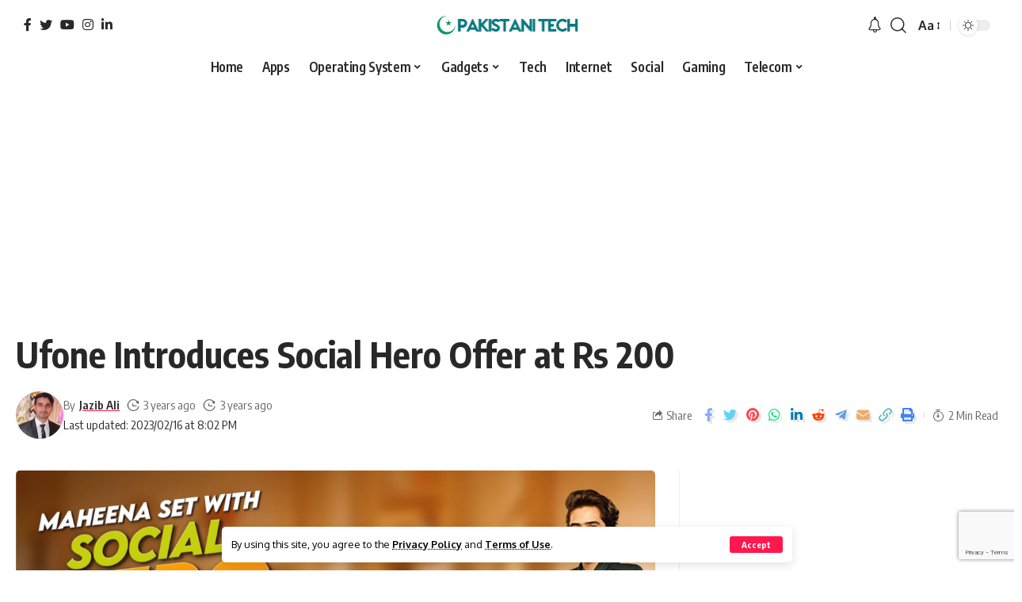

--- FILE ---
content_type: text/html; charset=utf-8
request_url: https://www.google.com/recaptcha/api2/anchor?ar=1&k=6LfRO9QUAAAAANfRwaIyoUqBtsRXSI78tbNF0Ecq&co=aHR0cHM6Ly93d3cucGFraXN0YW5pdGVjaC5jb206NDQz&hl=en&v=PoyoqOPhxBO7pBk68S4YbpHZ&size=invisible&anchor-ms=20000&execute-ms=30000&cb=15n3rom3t0bq
body_size: 48697
content:
<!DOCTYPE HTML><html dir="ltr" lang="en"><head><meta http-equiv="Content-Type" content="text/html; charset=UTF-8">
<meta http-equiv="X-UA-Compatible" content="IE=edge">
<title>reCAPTCHA</title>
<style type="text/css">
/* cyrillic-ext */
@font-face {
  font-family: 'Roboto';
  font-style: normal;
  font-weight: 400;
  font-stretch: 100%;
  src: url(//fonts.gstatic.com/s/roboto/v48/KFO7CnqEu92Fr1ME7kSn66aGLdTylUAMa3GUBHMdazTgWw.woff2) format('woff2');
  unicode-range: U+0460-052F, U+1C80-1C8A, U+20B4, U+2DE0-2DFF, U+A640-A69F, U+FE2E-FE2F;
}
/* cyrillic */
@font-face {
  font-family: 'Roboto';
  font-style: normal;
  font-weight: 400;
  font-stretch: 100%;
  src: url(//fonts.gstatic.com/s/roboto/v48/KFO7CnqEu92Fr1ME7kSn66aGLdTylUAMa3iUBHMdazTgWw.woff2) format('woff2');
  unicode-range: U+0301, U+0400-045F, U+0490-0491, U+04B0-04B1, U+2116;
}
/* greek-ext */
@font-face {
  font-family: 'Roboto';
  font-style: normal;
  font-weight: 400;
  font-stretch: 100%;
  src: url(//fonts.gstatic.com/s/roboto/v48/KFO7CnqEu92Fr1ME7kSn66aGLdTylUAMa3CUBHMdazTgWw.woff2) format('woff2');
  unicode-range: U+1F00-1FFF;
}
/* greek */
@font-face {
  font-family: 'Roboto';
  font-style: normal;
  font-weight: 400;
  font-stretch: 100%;
  src: url(//fonts.gstatic.com/s/roboto/v48/KFO7CnqEu92Fr1ME7kSn66aGLdTylUAMa3-UBHMdazTgWw.woff2) format('woff2');
  unicode-range: U+0370-0377, U+037A-037F, U+0384-038A, U+038C, U+038E-03A1, U+03A3-03FF;
}
/* math */
@font-face {
  font-family: 'Roboto';
  font-style: normal;
  font-weight: 400;
  font-stretch: 100%;
  src: url(//fonts.gstatic.com/s/roboto/v48/KFO7CnqEu92Fr1ME7kSn66aGLdTylUAMawCUBHMdazTgWw.woff2) format('woff2');
  unicode-range: U+0302-0303, U+0305, U+0307-0308, U+0310, U+0312, U+0315, U+031A, U+0326-0327, U+032C, U+032F-0330, U+0332-0333, U+0338, U+033A, U+0346, U+034D, U+0391-03A1, U+03A3-03A9, U+03B1-03C9, U+03D1, U+03D5-03D6, U+03F0-03F1, U+03F4-03F5, U+2016-2017, U+2034-2038, U+203C, U+2040, U+2043, U+2047, U+2050, U+2057, U+205F, U+2070-2071, U+2074-208E, U+2090-209C, U+20D0-20DC, U+20E1, U+20E5-20EF, U+2100-2112, U+2114-2115, U+2117-2121, U+2123-214F, U+2190, U+2192, U+2194-21AE, U+21B0-21E5, U+21F1-21F2, U+21F4-2211, U+2213-2214, U+2216-22FF, U+2308-230B, U+2310, U+2319, U+231C-2321, U+2336-237A, U+237C, U+2395, U+239B-23B7, U+23D0, U+23DC-23E1, U+2474-2475, U+25AF, U+25B3, U+25B7, U+25BD, U+25C1, U+25CA, U+25CC, U+25FB, U+266D-266F, U+27C0-27FF, U+2900-2AFF, U+2B0E-2B11, U+2B30-2B4C, U+2BFE, U+3030, U+FF5B, U+FF5D, U+1D400-1D7FF, U+1EE00-1EEFF;
}
/* symbols */
@font-face {
  font-family: 'Roboto';
  font-style: normal;
  font-weight: 400;
  font-stretch: 100%;
  src: url(//fonts.gstatic.com/s/roboto/v48/KFO7CnqEu92Fr1ME7kSn66aGLdTylUAMaxKUBHMdazTgWw.woff2) format('woff2');
  unicode-range: U+0001-000C, U+000E-001F, U+007F-009F, U+20DD-20E0, U+20E2-20E4, U+2150-218F, U+2190, U+2192, U+2194-2199, U+21AF, U+21E6-21F0, U+21F3, U+2218-2219, U+2299, U+22C4-22C6, U+2300-243F, U+2440-244A, U+2460-24FF, U+25A0-27BF, U+2800-28FF, U+2921-2922, U+2981, U+29BF, U+29EB, U+2B00-2BFF, U+4DC0-4DFF, U+FFF9-FFFB, U+10140-1018E, U+10190-1019C, U+101A0, U+101D0-101FD, U+102E0-102FB, U+10E60-10E7E, U+1D2C0-1D2D3, U+1D2E0-1D37F, U+1F000-1F0FF, U+1F100-1F1AD, U+1F1E6-1F1FF, U+1F30D-1F30F, U+1F315, U+1F31C, U+1F31E, U+1F320-1F32C, U+1F336, U+1F378, U+1F37D, U+1F382, U+1F393-1F39F, U+1F3A7-1F3A8, U+1F3AC-1F3AF, U+1F3C2, U+1F3C4-1F3C6, U+1F3CA-1F3CE, U+1F3D4-1F3E0, U+1F3ED, U+1F3F1-1F3F3, U+1F3F5-1F3F7, U+1F408, U+1F415, U+1F41F, U+1F426, U+1F43F, U+1F441-1F442, U+1F444, U+1F446-1F449, U+1F44C-1F44E, U+1F453, U+1F46A, U+1F47D, U+1F4A3, U+1F4B0, U+1F4B3, U+1F4B9, U+1F4BB, U+1F4BF, U+1F4C8-1F4CB, U+1F4D6, U+1F4DA, U+1F4DF, U+1F4E3-1F4E6, U+1F4EA-1F4ED, U+1F4F7, U+1F4F9-1F4FB, U+1F4FD-1F4FE, U+1F503, U+1F507-1F50B, U+1F50D, U+1F512-1F513, U+1F53E-1F54A, U+1F54F-1F5FA, U+1F610, U+1F650-1F67F, U+1F687, U+1F68D, U+1F691, U+1F694, U+1F698, U+1F6AD, U+1F6B2, U+1F6B9-1F6BA, U+1F6BC, U+1F6C6-1F6CF, U+1F6D3-1F6D7, U+1F6E0-1F6EA, U+1F6F0-1F6F3, U+1F6F7-1F6FC, U+1F700-1F7FF, U+1F800-1F80B, U+1F810-1F847, U+1F850-1F859, U+1F860-1F887, U+1F890-1F8AD, U+1F8B0-1F8BB, U+1F8C0-1F8C1, U+1F900-1F90B, U+1F93B, U+1F946, U+1F984, U+1F996, U+1F9E9, U+1FA00-1FA6F, U+1FA70-1FA7C, U+1FA80-1FA89, U+1FA8F-1FAC6, U+1FACE-1FADC, U+1FADF-1FAE9, U+1FAF0-1FAF8, U+1FB00-1FBFF;
}
/* vietnamese */
@font-face {
  font-family: 'Roboto';
  font-style: normal;
  font-weight: 400;
  font-stretch: 100%;
  src: url(//fonts.gstatic.com/s/roboto/v48/KFO7CnqEu92Fr1ME7kSn66aGLdTylUAMa3OUBHMdazTgWw.woff2) format('woff2');
  unicode-range: U+0102-0103, U+0110-0111, U+0128-0129, U+0168-0169, U+01A0-01A1, U+01AF-01B0, U+0300-0301, U+0303-0304, U+0308-0309, U+0323, U+0329, U+1EA0-1EF9, U+20AB;
}
/* latin-ext */
@font-face {
  font-family: 'Roboto';
  font-style: normal;
  font-weight: 400;
  font-stretch: 100%;
  src: url(//fonts.gstatic.com/s/roboto/v48/KFO7CnqEu92Fr1ME7kSn66aGLdTylUAMa3KUBHMdazTgWw.woff2) format('woff2');
  unicode-range: U+0100-02BA, U+02BD-02C5, U+02C7-02CC, U+02CE-02D7, U+02DD-02FF, U+0304, U+0308, U+0329, U+1D00-1DBF, U+1E00-1E9F, U+1EF2-1EFF, U+2020, U+20A0-20AB, U+20AD-20C0, U+2113, U+2C60-2C7F, U+A720-A7FF;
}
/* latin */
@font-face {
  font-family: 'Roboto';
  font-style: normal;
  font-weight: 400;
  font-stretch: 100%;
  src: url(//fonts.gstatic.com/s/roboto/v48/KFO7CnqEu92Fr1ME7kSn66aGLdTylUAMa3yUBHMdazQ.woff2) format('woff2');
  unicode-range: U+0000-00FF, U+0131, U+0152-0153, U+02BB-02BC, U+02C6, U+02DA, U+02DC, U+0304, U+0308, U+0329, U+2000-206F, U+20AC, U+2122, U+2191, U+2193, U+2212, U+2215, U+FEFF, U+FFFD;
}
/* cyrillic-ext */
@font-face {
  font-family: 'Roboto';
  font-style: normal;
  font-weight: 500;
  font-stretch: 100%;
  src: url(//fonts.gstatic.com/s/roboto/v48/KFO7CnqEu92Fr1ME7kSn66aGLdTylUAMa3GUBHMdazTgWw.woff2) format('woff2');
  unicode-range: U+0460-052F, U+1C80-1C8A, U+20B4, U+2DE0-2DFF, U+A640-A69F, U+FE2E-FE2F;
}
/* cyrillic */
@font-face {
  font-family: 'Roboto';
  font-style: normal;
  font-weight: 500;
  font-stretch: 100%;
  src: url(//fonts.gstatic.com/s/roboto/v48/KFO7CnqEu92Fr1ME7kSn66aGLdTylUAMa3iUBHMdazTgWw.woff2) format('woff2');
  unicode-range: U+0301, U+0400-045F, U+0490-0491, U+04B0-04B1, U+2116;
}
/* greek-ext */
@font-face {
  font-family: 'Roboto';
  font-style: normal;
  font-weight: 500;
  font-stretch: 100%;
  src: url(//fonts.gstatic.com/s/roboto/v48/KFO7CnqEu92Fr1ME7kSn66aGLdTylUAMa3CUBHMdazTgWw.woff2) format('woff2');
  unicode-range: U+1F00-1FFF;
}
/* greek */
@font-face {
  font-family: 'Roboto';
  font-style: normal;
  font-weight: 500;
  font-stretch: 100%;
  src: url(//fonts.gstatic.com/s/roboto/v48/KFO7CnqEu92Fr1ME7kSn66aGLdTylUAMa3-UBHMdazTgWw.woff2) format('woff2');
  unicode-range: U+0370-0377, U+037A-037F, U+0384-038A, U+038C, U+038E-03A1, U+03A3-03FF;
}
/* math */
@font-face {
  font-family: 'Roboto';
  font-style: normal;
  font-weight: 500;
  font-stretch: 100%;
  src: url(//fonts.gstatic.com/s/roboto/v48/KFO7CnqEu92Fr1ME7kSn66aGLdTylUAMawCUBHMdazTgWw.woff2) format('woff2');
  unicode-range: U+0302-0303, U+0305, U+0307-0308, U+0310, U+0312, U+0315, U+031A, U+0326-0327, U+032C, U+032F-0330, U+0332-0333, U+0338, U+033A, U+0346, U+034D, U+0391-03A1, U+03A3-03A9, U+03B1-03C9, U+03D1, U+03D5-03D6, U+03F0-03F1, U+03F4-03F5, U+2016-2017, U+2034-2038, U+203C, U+2040, U+2043, U+2047, U+2050, U+2057, U+205F, U+2070-2071, U+2074-208E, U+2090-209C, U+20D0-20DC, U+20E1, U+20E5-20EF, U+2100-2112, U+2114-2115, U+2117-2121, U+2123-214F, U+2190, U+2192, U+2194-21AE, U+21B0-21E5, U+21F1-21F2, U+21F4-2211, U+2213-2214, U+2216-22FF, U+2308-230B, U+2310, U+2319, U+231C-2321, U+2336-237A, U+237C, U+2395, U+239B-23B7, U+23D0, U+23DC-23E1, U+2474-2475, U+25AF, U+25B3, U+25B7, U+25BD, U+25C1, U+25CA, U+25CC, U+25FB, U+266D-266F, U+27C0-27FF, U+2900-2AFF, U+2B0E-2B11, U+2B30-2B4C, U+2BFE, U+3030, U+FF5B, U+FF5D, U+1D400-1D7FF, U+1EE00-1EEFF;
}
/* symbols */
@font-face {
  font-family: 'Roboto';
  font-style: normal;
  font-weight: 500;
  font-stretch: 100%;
  src: url(//fonts.gstatic.com/s/roboto/v48/KFO7CnqEu92Fr1ME7kSn66aGLdTylUAMaxKUBHMdazTgWw.woff2) format('woff2');
  unicode-range: U+0001-000C, U+000E-001F, U+007F-009F, U+20DD-20E0, U+20E2-20E4, U+2150-218F, U+2190, U+2192, U+2194-2199, U+21AF, U+21E6-21F0, U+21F3, U+2218-2219, U+2299, U+22C4-22C6, U+2300-243F, U+2440-244A, U+2460-24FF, U+25A0-27BF, U+2800-28FF, U+2921-2922, U+2981, U+29BF, U+29EB, U+2B00-2BFF, U+4DC0-4DFF, U+FFF9-FFFB, U+10140-1018E, U+10190-1019C, U+101A0, U+101D0-101FD, U+102E0-102FB, U+10E60-10E7E, U+1D2C0-1D2D3, U+1D2E0-1D37F, U+1F000-1F0FF, U+1F100-1F1AD, U+1F1E6-1F1FF, U+1F30D-1F30F, U+1F315, U+1F31C, U+1F31E, U+1F320-1F32C, U+1F336, U+1F378, U+1F37D, U+1F382, U+1F393-1F39F, U+1F3A7-1F3A8, U+1F3AC-1F3AF, U+1F3C2, U+1F3C4-1F3C6, U+1F3CA-1F3CE, U+1F3D4-1F3E0, U+1F3ED, U+1F3F1-1F3F3, U+1F3F5-1F3F7, U+1F408, U+1F415, U+1F41F, U+1F426, U+1F43F, U+1F441-1F442, U+1F444, U+1F446-1F449, U+1F44C-1F44E, U+1F453, U+1F46A, U+1F47D, U+1F4A3, U+1F4B0, U+1F4B3, U+1F4B9, U+1F4BB, U+1F4BF, U+1F4C8-1F4CB, U+1F4D6, U+1F4DA, U+1F4DF, U+1F4E3-1F4E6, U+1F4EA-1F4ED, U+1F4F7, U+1F4F9-1F4FB, U+1F4FD-1F4FE, U+1F503, U+1F507-1F50B, U+1F50D, U+1F512-1F513, U+1F53E-1F54A, U+1F54F-1F5FA, U+1F610, U+1F650-1F67F, U+1F687, U+1F68D, U+1F691, U+1F694, U+1F698, U+1F6AD, U+1F6B2, U+1F6B9-1F6BA, U+1F6BC, U+1F6C6-1F6CF, U+1F6D3-1F6D7, U+1F6E0-1F6EA, U+1F6F0-1F6F3, U+1F6F7-1F6FC, U+1F700-1F7FF, U+1F800-1F80B, U+1F810-1F847, U+1F850-1F859, U+1F860-1F887, U+1F890-1F8AD, U+1F8B0-1F8BB, U+1F8C0-1F8C1, U+1F900-1F90B, U+1F93B, U+1F946, U+1F984, U+1F996, U+1F9E9, U+1FA00-1FA6F, U+1FA70-1FA7C, U+1FA80-1FA89, U+1FA8F-1FAC6, U+1FACE-1FADC, U+1FADF-1FAE9, U+1FAF0-1FAF8, U+1FB00-1FBFF;
}
/* vietnamese */
@font-face {
  font-family: 'Roboto';
  font-style: normal;
  font-weight: 500;
  font-stretch: 100%;
  src: url(//fonts.gstatic.com/s/roboto/v48/KFO7CnqEu92Fr1ME7kSn66aGLdTylUAMa3OUBHMdazTgWw.woff2) format('woff2');
  unicode-range: U+0102-0103, U+0110-0111, U+0128-0129, U+0168-0169, U+01A0-01A1, U+01AF-01B0, U+0300-0301, U+0303-0304, U+0308-0309, U+0323, U+0329, U+1EA0-1EF9, U+20AB;
}
/* latin-ext */
@font-face {
  font-family: 'Roboto';
  font-style: normal;
  font-weight: 500;
  font-stretch: 100%;
  src: url(//fonts.gstatic.com/s/roboto/v48/KFO7CnqEu92Fr1ME7kSn66aGLdTylUAMa3KUBHMdazTgWw.woff2) format('woff2');
  unicode-range: U+0100-02BA, U+02BD-02C5, U+02C7-02CC, U+02CE-02D7, U+02DD-02FF, U+0304, U+0308, U+0329, U+1D00-1DBF, U+1E00-1E9F, U+1EF2-1EFF, U+2020, U+20A0-20AB, U+20AD-20C0, U+2113, U+2C60-2C7F, U+A720-A7FF;
}
/* latin */
@font-face {
  font-family: 'Roboto';
  font-style: normal;
  font-weight: 500;
  font-stretch: 100%;
  src: url(//fonts.gstatic.com/s/roboto/v48/KFO7CnqEu92Fr1ME7kSn66aGLdTylUAMa3yUBHMdazQ.woff2) format('woff2');
  unicode-range: U+0000-00FF, U+0131, U+0152-0153, U+02BB-02BC, U+02C6, U+02DA, U+02DC, U+0304, U+0308, U+0329, U+2000-206F, U+20AC, U+2122, U+2191, U+2193, U+2212, U+2215, U+FEFF, U+FFFD;
}
/* cyrillic-ext */
@font-face {
  font-family: 'Roboto';
  font-style: normal;
  font-weight: 900;
  font-stretch: 100%;
  src: url(//fonts.gstatic.com/s/roboto/v48/KFO7CnqEu92Fr1ME7kSn66aGLdTylUAMa3GUBHMdazTgWw.woff2) format('woff2');
  unicode-range: U+0460-052F, U+1C80-1C8A, U+20B4, U+2DE0-2DFF, U+A640-A69F, U+FE2E-FE2F;
}
/* cyrillic */
@font-face {
  font-family: 'Roboto';
  font-style: normal;
  font-weight: 900;
  font-stretch: 100%;
  src: url(//fonts.gstatic.com/s/roboto/v48/KFO7CnqEu92Fr1ME7kSn66aGLdTylUAMa3iUBHMdazTgWw.woff2) format('woff2');
  unicode-range: U+0301, U+0400-045F, U+0490-0491, U+04B0-04B1, U+2116;
}
/* greek-ext */
@font-face {
  font-family: 'Roboto';
  font-style: normal;
  font-weight: 900;
  font-stretch: 100%;
  src: url(//fonts.gstatic.com/s/roboto/v48/KFO7CnqEu92Fr1ME7kSn66aGLdTylUAMa3CUBHMdazTgWw.woff2) format('woff2');
  unicode-range: U+1F00-1FFF;
}
/* greek */
@font-face {
  font-family: 'Roboto';
  font-style: normal;
  font-weight: 900;
  font-stretch: 100%;
  src: url(//fonts.gstatic.com/s/roboto/v48/KFO7CnqEu92Fr1ME7kSn66aGLdTylUAMa3-UBHMdazTgWw.woff2) format('woff2');
  unicode-range: U+0370-0377, U+037A-037F, U+0384-038A, U+038C, U+038E-03A1, U+03A3-03FF;
}
/* math */
@font-face {
  font-family: 'Roboto';
  font-style: normal;
  font-weight: 900;
  font-stretch: 100%;
  src: url(//fonts.gstatic.com/s/roboto/v48/KFO7CnqEu92Fr1ME7kSn66aGLdTylUAMawCUBHMdazTgWw.woff2) format('woff2');
  unicode-range: U+0302-0303, U+0305, U+0307-0308, U+0310, U+0312, U+0315, U+031A, U+0326-0327, U+032C, U+032F-0330, U+0332-0333, U+0338, U+033A, U+0346, U+034D, U+0391-03A1, U+03A3-03A9, U+03B1-03C9, U+03D1, U+03D5-03D6, U+03F0-03F1, U+03F4-03F5, U+2016-2017, U+2034-2038, U+203C, U+2040, U+2043, U+2047, U+2050, U+2057, U+205F, U+2070-2071, U+2074-208E, U+2090-209C, U+20D0-20DC, U+20E1, U+20E5-20EF, U+2100-2112, U+2114-2115, U+2117-2121, U+2123-214F, U+2190, U+2192, U+2194-21AE, U+21B0-21E5, U+21F1-21F2, U+21F4-2211, U+2213-2214, U+2216-22FF, U+2308-230B, U+2310, U+2319, U+231C-2321, U+2336-237A, U+237C, U+2395, U+239B-23B7, U+23D0, U+23DC-23E1, U+2474-2475, U+25AF, U+25B3, U+25B7, U+25BD, U+25C1, U+25CA, U+25CC, U+25FB, U+266D-266F, U+27C0-27FF, U+2900-2AFF, U+2B0E-2B11, U+2B30-2B4C, U+2BFE, U+3030, U+FF5B, U+FF5D, U+1D400-1D7FF, U+1EE00-1EEFF;
}
/* symbols */
@font-face {
  font-family: 'Roboto';
  font-style: normal;
  font-weight: 900;
  font-stretch: 100%;
  src: url(//fonts.gstatic.com/s/roboto/v48/KFO7CnqEu92Fr1ME7kSn66aGLdTylUAMaxKUBHMdazTgWw.woff2) format('woff2');
  unicode-range: U+0001-000C, U+000E-001F, U+007F-009F, U+20DD-20E0, U+20E2-20E4, U+2150-218F, U+2190, U+2192, U+2194-2199, U+21AF, U+21E6-21F0, U+21F3, U+2218-2219, U+2299, U+22C4-22C6, U+2300-243F, U+2440-244A, U+2460-24FF, U+25A0-27BF, U+2800-28FF, U+2921-2922, U+2981, U+29BF, U+29EB, U+2B00-2BFF, U+4DC0-4DFF, U+FFF9-FFFB, U+10140-1018E, U+10190-1019C, U+101A0, U+101D0-101FD, U+102E0-102FB, U+10E60-10E7E, U+1D2C0-1D2D3, U+1D2E0-1D37F, U+1F000-1F0FF, U+1F100-1F1AD, U+1F1E6-1F1FF, U+1F30D-1F30F, U+1F315, U+1F31C, U+1F31E, U+1F320-1F32C, U+1F336, U+1F378, U+1F37D, U+1F382, U+1F393-1F39F, U+1F3A7-1F3A8, U+1F3AC-1F3AF, U+1F3C2, U+1F3C4-1F3C6, U+1F3CA-1F3CE, U+1F3D4-1F3E0, U+1F3ED, U+1F3F1-1F3F3, U+1F3F5-1F3F7, U+1F408, U+1F415, U+1F41F, U+1F426, U+1F43F, U+1F441-1F442, U+1F444, U+1F446-1F449, U+1F44C-1F44E, U+1F453, U+1F46A, U+1F47D, U+1F4A3, U+1F4B0, U+1F4B3, U+1F4B9, U+1F4BB, U+1F4BF, U+1F4C8-1F4CB, U+1F4D6, U+1F4DA, U+1F4DF, U+1F4E3-1F4E6, U+1F4EA-1F4ED, U+1F4F7, U+1F4F9-1F4FB, U+1F4FD-1F4FE, U+1F503, U+1F507-1F50B, U+1F50D, U+1F512-1F513, U+1F53E-1F54A, U+1F54F-1F5FA, U+1F610, U+1F650-1F67F, U+1F687, U+1F68D, U+1F691, U+1F694, U+1F698, U+1F6AD, U+1F6B2, U+1F6B9-1F6BA, U+1F6BC, U+1F6C6-1F6CF, U+1F6D3-1F6D7, U+1F6E0-1F6EA, U+1F6F0-1F6F3, U+1F6F7-1F6FC, U+1F700-1F7FF, U+1F800-1F80B, U+1F810-1F847, U+1F850-1F859, U+1F860-1F887, U+1F890-1F8AD, U+1F8B0-1F8BB, U+1F8C0-1F8C1, U+1F900-1F90B, U+1F93B, U+1F946, U+1F984, U+1F996, U+1F9E9, U+1FA00-1FA6F, U+1FA70-1FA7C, U+1FA80-1FA89, U+1FA8F-1FAC6, U+1FACE-1FADC, U+1FADF-1FAE9, U+1FAF0-1FAF8, U+1FB00-1FBFF;
}
/* vietnamese */
@font-face {
  font-family: 'Roboto';
  font-style: normal;
  font-weight: 900;
  font-stretch: 100%;
  src: url(//fonts.gstatic.com/s/roboto/v48/KFO7CnqEu92Fr1ME7kSn66aGLdTylUAMa3OUBHMdazTgWw.woff2) format('woff2');
  unicode-range: U+0102-0103, U+0110-0111, U+0128-0129, U+0168-0169, U+01A0-01A1, U+01AF-01B0, U+0300-0301, U+0303-0304, U+0308-0309, U+0323, U+0329, U+1EA0-1EF9, U+20AB;
}
/* latin-ext */
@font-face {
  font-family: 'Roboto';
  font-style: normal;
  font-weight: 900;
  font-stretch: 100%;
  src: url(//fonts.gstatic.com/s/roboto/v48/KFO7CnqEu92Fr1ME7kSn66aGLdTylUAMa3KUBHMdazTgWw.woff2) format('woff2');
  unicode-range: U+0100-02BA, U+02BD-02C5, U+02C7-02CC, U+02CE-02D7, U+02DD-02FF, U+0304, U+0308, U+0329, U+1D00-1DBF, U+1E00-1E9F, U+1EF2-1EFF, U+2020, U+20A0-20AB, U+20AD-20C0, U+2113, U+2C60-2C7F, U+A720-A7FF;
}
/* latin */
@font-face {
  font-family: 'Roboto';
  font-style: normal;
  font-weight: 900;
  font-stretch: 100%;
  src: url(//fonts.gstatic.com/s/roboto/v48/KFO7CnqEu92Fr1ME7kSn66aGLdTylUAMa3yUBHMdazQ.woff2) format('woff2');
  unicode-range: U+0000-00FF, U+0131, U+0152-0153, U+02BB-02BC, U+02C6, U+02DA, U+02DC, U+0304, U+0308, U+0329, U+2000-206F, U+20AC, U+2122, U+2191, U+2193, U+2212, U+2215, U+FEFF, U+FFFD;
}

</style>
<link rel="stylesheet" type="text/css" href="https://www.gstatic.com/recaptcha/releases/PoyoqOPhxBO7pBk68S4YbpHZ/styles__ltr.css">
<script nonce="c-EvVvYjMP509_3_sCm8cw" type="text/javascript">window['__recaptcha_api'] = 'https://www.google.com/recaptcha/api2/';</script>
<script type="text/javascript" src="https://www.gstatic.com/recaptcha/releases/PoyoqOPhxBO7pBk68S4YbpHZ/recaptcha__en.js" nonce="c-EvVvYjMP509_3_sCm8cw">
      
    </script></head>
<body><div id="rc-anchor-alert" class="rc-anchor-alert"></div>
<input type="hidden" id="recaptcha-token" value="[base64]">
<script type="text/javascript" nonce="c-EvVvYjMP509_3_sCm8cw">
      recaptcha.anchor.Main.init("[\x22ainput\x22,[\x22bgdata\x22,\x22\x22,\[base64]/[base64]/[base64]/ZyhXLGgpOnEoW04sMjEsbF0sVywwKSxoKSxmYWxzZSxmYWxzZSl9Y2F0Y2goayl7RygzNTgsVyk/[base64]/[base64]/[base64]/[base64]/[base64]/[base64]/[base64]/bmV3IEJbT10oRFswXSk6dz09Mj9uZXcgQltPXShEWzBdLERbMV0pOnc9PTM/bmV3IEJbT10oRFswXSxEWzFdLERbMl0pOnc9PTQ/[base64]/[base64]/[base64]/[base64]/[base64]\\u003d\x22,\[base64]\x22,\x22w7k4w6UpfcOAD3rDiULCisOCwo16f8KsRVMUw5HCi8Okw4VNw4PDk8K4WcONAgtfwrl9P31lwrptwrTCtD/DjyPCkMKcwrnDssKXXCzDjMKRQn9Ew57CniYDwpsVXiNPw6LDgMOHw5bDk8KncsKjwqDCmcO3fcOlTcOgIMOrwqosbMOlLMKfAsOwA2/Cv1zCkWbCmMOWIxfChcKVZV/DksOrCsKDRMKKBMO0wqTDkivDqMOOwpkKHMKqTsOBF2YmZsOow73CjMKgw7AiwrnDqTfCpsOXICfDo8KqZ1NYwpjDmcKIwoAgwoTCkg7CgsOOw699wpvCrcKsPsKjw48xQ2oVBVHDqsK1FcK1wrDCoHjDoMKwwr/[base64]/[base64]/[base64]/CkiVSw5A+w5DDhjpPwpMDEiHCn8KfwrbCuCXDrsKfwp8IYcKWQsKSMDALwobDgx3DtcKPbxVgXxsJSRnChSgIZ2QYw7g1czY6R8Kmwos1wqTClMOaw7fDi8OQLXI/[base64]/DrAsxw5XCpDIsJx7Do8Kmw4LCvMOdwq08wpbDqAd/wp3CmsOpNsK6wqw4w4PDoinDusKVIT1PRcKTwpsvVjAcw44fInUeE8OmIsOqw4bDrcOwCgsmADcvAcKhw41Zwo5SOi3CiA0rw5/[base64]/CsmYjI8KVHEvCv8OFwq8Dw7LCil03wqXCvMOWw5fDkMOzFMKxwoDDq3NgPcOTwr1SwrY9wrtbM0ESDWwoEMKcwrPDgMKKNsOawoHCl2N9w6PCuXs5wp54w70Yw6QOXMOHNMOEwo84RsOswpYzahRFwqQFNktnw6c3GcOMwo/[base64]/Dr1jDlzPDtMOncVvDoBrCq2TChhfDkMK3wr8Swp4RWW49woPCt3obw4LDr8O5woLDpl03wp/[base64]/Dln9GG8OBwoIUIR8XSyjDu8KYHUAmwqHDrwPDicK3w7I2G2fDksOzInLDvRpGVcKFV0E3w4HDs0nDj8Kaw7d+w5w5CMOhS17CucOswoVofFbDg8KISxrDqcKTHMOHwr3CmBsBwq/[base64]/CqsKQNsObw7zCqFTCqMOOFMO0OMOYHXJ+w4IcbsKSSsO/N8Kuw7nDqnfCv8OCw5QEC8OWF3rDu3ptwpM0SMOFantdMcO5w7cAeF7Dv3DDnnHCshPCoXlcwqQgw4TDnBfCtDpWwp9Uw6jDqgzDt8ODCVnCqHfDjsORwqLDn8ONGkvClsK0wr55wp/DpcO4w7LDqSJMOAgCw5liw48vKyfDkAQrw4jCrsOtDxgsL8Kyw7/CplsOwppzAMOjw5A5G2/Coi/[base64]/CvsO+WVgtWxYuwokiOAUwdMOiXnp9On4ZeDxKOMKKMsOIA8KgYMKzwpgbPsOQBcOLUlzCi8OxCgLClRPDmsOPa8OHQGUECcKCMyvCmsOaOcO9w75oPcOoahfDq08dY8ODwoPDvHTChsKqBBNZHTXCmm5aw70ZIMK/w6jCrWpww4U7w6TDjkTDrwvCl1zCtMObwqFcBsO+PMK3w4tYwqfDixHDg8K5w53Dv8O8CcKAXMOcHQ02wqfClCDCohXCiX5mw5xFw4TCj8OJwrVyIMKNG8O/w5HDoMKOWsKHwrnCpHXCj13CiRPCrmJRw6dxV8KIw59lbgdxwovCtV5pYGPDsS7CoMK0d0R7w4rCpwDDmXQ/w4xbwpHCiMKCwrp6WsKAIsKFbcO2w6Ypwo/CnBMPAcK2McKKw67CsMKtwqHDpsOpcMKMwojCocKcw4/DrMKfw7kHwqhxTz4GNsKqw4HDoMOgLFceMAQdw6QNKTzCvcO3M8Ocw4DCpMOKw6HDocO4TcOZGSPDu8KQPcOGRi3DmsK/woR7wpzDn8OZw7LDoRLCoFrDqsK9QQ7DiHDDiXw/wqnClMOlwqYYw6/Cj8KRPcOjwrzDkcKsw6l2aMKPw63DhQTDtG3DnQXDnjnDkMOue8KZwqnChsOrw7vDh8OTw6HDhHHCq8OkAMOSfDbCgMOra8Ksw4oCKW1/JcOcR8KIXAgFd3DChsK6wrLCpsKwwqUvw5wIZTPChWDCh3fCqcOqwo7DnQ4kw5tARWcQw4TDrz3DkiJjI1jDsANaw7fDlQLCssKawoTDrxPCpMO3w6Jow6IbwrFZwozCisOQw5rCnDx1ViFmVD8wwp7DnMOnwoDCt8KjwrHDs2rCrxsVZwR/GsKLIF/[base64]/[base64]/w73DjkERG1w+w6zDkcO4w6JTwqTDn3o7RQMtw47DkTc8w7vDkcKTw4sCw49zHmLCo8KVfsKXw7t/[base64]/CnCpSw6Rzwq/DrMKtwpIgdsKZw6hvw4BfMQMBw4NvBF4mw7TDpC3Di8OBUMOzG8OxDUMzWEpJw5TCj8OxwpBlRMOmwo5lw4Abw5XCvsOeCgtCNnjCs8OYw5HDnx3DrcKNSMKdBsKZVz7CgcOoeMOFKcKWXx/DhxI5XVjCq8OeMcKIwrDDh8K4ccKVw69Kw6JBwrHDowoieB3DljLCryBlT8OhVcKtDMOYNcKLc8K5wo8SwpvDjhLCjcKNcMKQw6TDqHvCucOgw4sWXUYTwpoAwovCnA/CgBTDmjQVVcODOcO0wpJfOsKNw5VPZGDDs094wpfDt3TDmENgFyXDjsKETcOaIcO6woYsw7EFO8OqGX8HwobCvcOuwrDCp8KCaDUULsO7M8KZw4TDlsOfI8KQPMKUwpoYOMOsM8OiXcOZG8OdQcO/woDCkDNAwoRSTcKaWnEgHcKLwoHDrgXCqgNIw63Cg1LCm8K6w7LDoATCmsOtwojDjsKYZ8OhFQDDsMOYdMOuBzZkB09eKVjDjlxfwqLCtE7Do2jCvcOWB8OwVFApAVvDusKEw7s+PQ3CpMOkwoHDqcO4w7d+GMOow4ATQsK+MsODWcOzwr/[base64]/DsFvDkEfCqmbCrTsSw65Yw7gowpRZw4HDnxMrwpVyw6/Co8KSH8K8w7BQQ8KJwr/ChH7DnlMCUk5DdMOjS1LDnsK8w5BIBwzCmsKQNMOpFBBzwpN8T21pJB4qwo8lSWZhw4ggw4V6TcOgw4xlWcO3wqzDhQxiFsOgwoTCnMKCVMOXfMKnb0DCp8O/wo9ow64Ewod7dcK3w6JCw6LDvsKELsO9bF/CksK+w4/DtsKTScKaD8Oyw6dIwr4bRxs8wr/[base64]/CvHZ6wr4GwpvCqAnDvhMhKMKow4LCgMKMwpRTCAPDuA7DvcKHwpB0wptmw6NNwpwswowAeArDp2lgfSckG8K4ZEPDssOHJhrCoUwYFiwxw5ldw47DoXIXwp5XPS3CpXZcwq/[base64]/CkMKyw6tZwp7CrxA5w45zwolQwptAT3JaH0AzJMO9fRLCtnjDmcOBV1ZpwrLDmsOBw41GwrDCiW5YEgknwrzCs8KWHsKnNsKkw4g9RnPCjzvCo0RswphfNsKsw7DDvsKEK8K/dEPDs8OSXcKQC8OCAHXCgMOZw57Ciz7DvSBhwoAWZcK2woAQwrDDicOpDQbCksOgwplSJB1Dw7Y5RBZDw61iNsOSwovDqMKvfmALTyLDjsKrw6/DsUXDqMOuV8KtKEbCtsKCJVTCkCoXNQ1AZMKJwpfDv8KKwqzDsB9FK8K1A3DCi0kgwqF3wp/CnsKjUlVhO8KNZsO7XQvDgRHDgMOyA1pZeHtxwq3CiUTDinjDsQ7DtsKmY8K4IcKow4nCqcO6Anxwwo/Cm8OBJylHw43Du8OFw4vDm8Ovb8K7alZ8wrsSw7g3w4/ChMOaw5kIWn3DvsKcwrxgSABqwqwADcO+fRTCoAFZa3Yrw5w3acKQZsKBw5JVw4BlGcOXWjJxw69MwobDtcOtBUFuwpHCvsKvwp/CpMOJI37CoWYtw5jCjQAYYsOVK38hKH3DuATCrRtHwo1pZEg8w6loVsKSCzN8w7nCoBrDnsKewp5NwpbDnsKDwpnCuWpGPcKYwrbDs8KsJcKDKyTChVLCs1/DucOPaMKzw6IewrvDiS4vwrIvwobCjGIRwoPDoh7Du8KMwq3DqsO1BMK8VHxew7XDvBIPO8K+wrYMwrh/w7h1Ok4NXcK/wqVOZ2k/[base64]/Ck8OwwqlgOBJ8w6gAwqbDjcODVmDDiD3CmMKaQ8OifUB6wqfCpz/Cq2grRcO9w4ZyRsOicF5Vw54ZdsOOVMKNV8OhBUIWwooKwpHDlcO/w6fDmMK/wpgbwo7DgcKUHsOiZ8KVdmDDp1HCk3vCtmp+wpHDtcOMwpJcwpzDu8OZJcKRwrYtw53CkMK8wq7DhcOAwrnCuU/ClBDCgnJuMMOBLsOaVSNpwqdqwodvwo3Dr8O7BELDugpmEMKjRxrDmS1TH8O8wrbDmcOvwpHCk8OdBhnDpsK/w78Nw47Dn27DqTE1w6DCiHAgw7TCncOcX8KNwrjDusKwL20Vwr/Chn4/FcO4wrEzX8OIw7UyWGtpG8KWWMKcTDfDsS9tw5pIw5HDvsOKwqcRT8Knw4/DksOFw6XDgFXDk0MowrfCt8KewrvDqMOZScKfwqE/[base64]/DjRDCoAx+ZMOIw5TCugvCiMKwZ8Opa8OFwo5KwrhmHTsgw43CgX/Cl8OoMcOSwrVTw7lBMcOiwq1ww77Dti1bPDJSRGRkw4N/[base64]/Dql1gw7p1f8KAM8KwFMKAWV4iw6o2wpdow6Akw5s2w7rDrgxjX2kjFMKJw5tKF8KnwrXDt8OwHcKDw4/DvVxyBMOwQMKQX2DCow9Wwqhvw5/CkWVTTDAIw6LCvnAFwoooQMOyAcOURhULPGNUw6HChSNhwp3CuxTCrXPDs8O1dk3CjnlgMcO3w7ZIwokKL8O/MXdbUMO1QcObw4BzwotsZQpkKMO9wrrCp8O/KsKeNi7CosKuIcKcwpjDjMOew7Atw7bDgMOFwp9XKhw/wpbDucORX1DDrsO/X8OPwoAvGsOFQlVxTzHDhMKpe8KGwqDDj8OMTCzDkhnDrCrCoRppGsOsBsOPwojDosO6wqxDwq8cZmZDJcOEwokHNsOhTS/[base64]/E2LDmA5Rw4pIw5LCjsOLw6dVUMOkwqHDlMOoLnLDosKpw5hOwp9bw7gWZcKIw7xtw4Z6OwLDuSDCqsKVw786w585w5zCh8KYJcKaDgvDgcOfEsOTLTnDicKMI1PDnVgDPhvCp1/CuHI6RMKGJ8K4wq/CscKhZcK6w7kGw68NXTFMwos8w4bDpsOQecOBw7AIwrQVHsKuwqLCn8OAwqcJV8Kmwrx+wo/[base64]/Dj8OTXVVoGyJJwq5QPx5DP8Kfwo1dYy1Dw48dw4DCpADDi3JYwp9GLzXCrsKqwrA/C8OFwrEuwqjDqlzCvDddBnPCicKMOcOXN0/DmnbDhjwUw7HCtRp4cMODwqpySm/[base64]/[base64]/[base64]/w6zChXnDgTvCk8OFJB9GFMOIw5Vywq3CtcOjwohtwoZ8wptrYsKywpDDqcKJSkrCtMOMw64zwpvDmRg+w5jDqcKpPFg1fTnCjjkQa8OhZj/[base64]/[base64]/wqzDoxQhLGtjw6DDoibCnhJlbl54w5fCrSdlWGY5TMKCd8OVPwTDkMKPHMOkw6s/aWR5wrzCiMObIMKjPSQHEcOyw6/CkkjCslQ4w6TDvsOXwpjCpMOqw4bCscKswqELw7fCrsK2LMKKwrLCuzFewqZ7Y3DChMK2w43Dl8KYLMOOYBTDncObV1/Dml3DpsKDw4weI8K4w6XDs3rCmMK5aysMMsKRMMO8wovDicO4wrBJw6rCp3cGw47Ct8Ksw7FECMKWZcKyd3HCvcO2JMKBwowGH3ohGcKvw59/wrxjJMKqAcKiw4nCvyzCpMOpJ8OraFXDhcOkeMKiHMKZw5UUwr/CkcOFRTh5acKAQ1sAw6tCw4lQfwYofMOhcwYzesKFF33Cp3TCp8O0w4dPw4LDg8K1w5nDhMOkJC4twqoZd8KCKAbDtcKawpBLeyNGwonCqzPDt3cVIsOCwrlVwoIQHMKmQsO/woDDl2IfTApOe1fDn1bChnfCnMODwovDsMKLGsKoGXJEwprDpSspG8KMw6/[base64]/[base64]/w7Amw5PDqsOfN0QgTxPDkcOtw6ZoUMKOwrfDvsOoOMKtYcOoNMKcFAzCq8KNwpXDscOrITkwTXTDjys9wo/[base64]/[base64]/c8OSwqA0cMO/[base64]/w6paSsKwLMKwcAkbTFTCsWzCn8KISUPChFnDgEdVMMKyw4Edw4rDjsK1Tit8OG0WRcOBw5HDuMOrwoXDq1J5w7BhdHXDisODCljDqcOxwqYbDMOjwrbDiDAMX8OvNlXDriLCucKwCQBAw4Y9Sm/Dkl8Bw57CqFvCmkRAwoNow5TDiyQvM8OUAMK8wo95w5tLw5Yxw4bCiMOVwq3DgzjDu8OuHTrDncOWTMK8WU3DtBowwpUbAcKPw6DCm8OOw4BkwoJ2wr0WWSjCtmbCvSwCw47DhMOqTsOiIkABwp49wp/ChcK2wq7CjMKHw6HCncOvwqR1w5dgAyYnw7oCdcOTw4TDnQlgFjgOccOiwpDDp8Obd2HDvV7DpCZkBcKTw4PDo8Kfwp3Cg3IvworCgsOAccOfwoMiKQHCtMOmcUM7w5zDsB/DkWdRwqE6KBdIbHjChT7CgcKaW1bDvsKqw4IsZcKYw73DgsOQw6DDncKkwpvCoTHDhHXCp8K8UlDCqsOGS0PDvcONwrnCpWDDhsKqIyPCsMKMfsKbwo/CrS7DiRp7wqsDLHnCpMOuO8KbX8OCdMO+VsKbwqEvZFnCriTDiMKHAcOLw7XDlQ/CikYCw6PCtcOww4fCrsK9Ei/CncOMw4lJHzPCr8KbCnF0aF/DlsOITD9USsKPP8K6T8Klw6fCo8OHLcKyTcKPw4QMb3zCg8O8wrnCq8OUw74gwr/ClQlGBcO8IDjCrMOZTAh3wolSwrd4KMK4wrsEw45Iw53ChHHDvsKHc8KUwopvwp5rw5/[base64]/ClgnCkHBPw4DCoDx1wrjDp39IwrDCq0DDpkrDqcK4AcO1GMKTb8Kzw4cRwr3DikrCnMO1w6UVw6gyJxUlwpNRDFluw7lowrJ4wq84w5zCkMK0XMKcwqXCh8K1aMO4DWRYBcKREzTDv0/[base64]/Dkk49wpIvw4hDOVYtE8ODf8OAwqdbw7pxw60HasK3wodLw6VAeMKOI8KbwpwKw5LCmsOsZBJYCGzCvsORw7jClcOxw7bDqcOCwrNxGinDv8OeT8KQw5zCkh4WWcKzwpcTK0/Cq8KhwpvDjivCosK1DQ7Cjj/CsW00f8OgHyrDisO2w4kTwozDiEoWJ04aQsKtwpoRTsOww4gfUm7DoMKufkPDjMOEw45fwozDtMKDw494dwApw6/CmhVRw5hpXBcUw4LDo8KGw57Dq8K1woQWwpzCmzMRwpfCucKvPsO4w5Bhb8O6IB7CnH3CvsKCw6vCoXgcRMO1w4IoHVU8YEnCmcOYa0/DpcKvwpoPw7s9SlvDtgUxwrnDv8Ktw4LCkcO4wrpcfFxbDhw/JD3CoMOOBHJUw4nDgwvCn0BnwpQ+w6VnwoHDpsORw7kZw7HCqsOgwp3CpCDClBjDlAwSwpo/[base64]/DjzXDmVfDl8OUMy/DsMO7w57DolsywrcXIMKtwopeIMKXB8Odw4jCtsOXAXPDg8Kew510w5BuwoTCgjRnTHjDucO8wqvCmxc2dMOMwojCoMKUXDPDsMOFw5Z6d8Krw7MnN8Kfw5cRJMKdBx/CtMKQBsObL3TDnmVqwoMLQnXCvcKnwo3DqMOYwq7DqcONTkM3wp7Dv8K4wpNxaFzDlsO0QlHDh8OUZVbDmMKYw7QUYcOeNMOSw4o6T1XDm8K7w5TDuTDCjMK4w7/CjEvDmcK4wrIuVWRPA3EowqTCq8OuZSjDigwTTcOcw4Blw7MYwqd+BnXCu8ORGXbCnsKkH8OJw4jDmRlsw7vColNpwpphwp/DnSfDrMOCwq10H8KKwo/Dn8O8w7DCksKbwqpxPRHDvgFcLsOow6vCocKmw53ClcKPw77Ch8OGJsOuYRbCtMOiwq5AOxxqNsOJG3/CgMK+woPCi8OrUsKcwrvDl1/Do8KLwqPDlWx5w5vCjsKqPcOLLcOkcVJLO8KFRjx3IwbCvmx9w7R5LgtlB8O4w7HDmG/Dh3HDlsOFKMOyZMOKwpvCuMKuw7PCpCgNw68Lwqh2f19KwpDDn8KZAVkLCcObwqtzf8KTw5DCnAjDqcO1HsKFXcOhcsOOXMOGw4VrwpgOwpI7w6BZwrpOcBfDuyXCtWF9w54rw7UWAjzDicKzw4PCkcKhDlDDoFjDlsK/w6nDqXVtw4vCmsOnNcKbG8OWwr7DuzBuwrfCjlTDrcOuwr3DiMK/L8KDPiEBwo/ClD98woALwqNmDmlcTE3Ck8OOwqIeFBNJw6bCjjfDuAbDnhhlOGtEEwBSwqx6wpTDqcOZwoPCncOoQMOzw5RGwq8vwptEwo/Dg8OGwo/[base64]/QD/[base64]/DsXogwqhLw79ww6/DlcKCQMK6w5IqIcOiXsK1SAjCjcKcwrIWw5TCiiTCnhE9WiHCoRoLwoTDtx0iSgzCnjbCnMOsR8KWwogHYxLDksK2Om54w63CocOpw7nCn8K7ZcOlwpxDKnXCpMOTYFg/w7XCilnDkcKbw7HDhUzDonTCgcKFTlJwF8Kfw6smIk/DocO0wp4CR2bCrMKoNcKWPlxvTcK1Li9kSsKjbcKdMlAYTsKXw6LDqMKsC8KmciwCw7jDgCMMw5vCinLDvMKfw59pDF3Cp8KPTsKPD8OSW8KfHhpMw5IzwpbClADDgMOYKlbDt8KmwqDDvMOtM8KaFRMcPsOCwqPCpBk8WlcowofDoMO/JMOKM11KBsO0wp7Dm8KKw4xbw4nDjMKTNQPDjltJchw+cMOWw4hiworDgVvDqcKQLMOeZMOJZ1hlw5pUdzlxe1xMwpEBw7jDj8KtD8Kfw5XDvl3DlMKBIsOUw58Ew4Qhw791akZgOw7DpjUxTMKmwrcPcDbDpcKwZGNbwqtPasOJFsK2bi0nw40gIsOFw6vCvcKdcU/CisOBDy4Lw44xRBt1dMKbwoHCgmJ8NMO0w5bCvMKIwqXDoS7ChMOmw5/Dr8O2fsOiw4XDjcOHL8Kgwr/[base64]/DtkDCsGMVw55ZQkzChcKow5PCtsO5wqowCcORLMO2D8OdQMO5wq0fw4E/IcOTw5sZwqPDkHs6DMOocMOBE8KFIhzCsMKyGQPCl8KjwobCs3TChXcIc8O9wo/DnwgBcCRXwobCtMOfwowrwpYEwqPCvmNrw43DvcKrwo02AV/DsMKCGxZLM3bDgMK1w6sKwrBVH8KkCH3ChkxlVcKhw5LCjHpdOR4Mw47CiE5Iwotyw5vCrFbDkgZjZsKgCXrChsKRw6opQj3CpQrCqz0XwrfDk8KwKsO6w5h+wrnCtMOsCVwWNcO1wrPCusKHZ8O/[base64]/CqQZlGUXCo8Onw5gQwrrDiMOvwpzDjFUKwpgMa3zDrTt+wp/DoRLDo3hRwoLCskXDqA/[base64]/Dn8OUw4DCmsKHY2ZpSBLCjTvCnsK9PSfDtT/DkC3DrcOPw698wolzw6HDjMKJwpnCmcO/RWPDs8KGw6VTAiQRwqYkEsOXHMKnAMKMwqJ+wrDDk8ODw5Nfe8O/wqnDuwEBwpLDq8O4C8KuwowbacOQZcK8MsOzc8O/w4bDqVzDisKMOsKxdTDCmCfDlngFwoZAw4DDnG7CjH7Cq8KVVMOzcB7Dk8O5OsK3UcOTNQnDhMOewrzDmnMLB8OXPMKJw6zDuD/Du8ORwpTCvsKZS8KHw6zCmcOqwqvDmEwUOMKJR8O/UTgOH8O5Tn3CjiXDtcOcJ8KkQ8KzwrTChsKQIyjCpMOlwrHCjR9Pw5fCq2p1VMKDSThgwoPCrC7DscKzw5vCncOlw7M+M8OLwqTCqMKNN8OkwocewqrDncKYwqLDgMKnHDkQwrtyXG3Dp3/[base64]/w7N3BhJ8dcKkJsOKw6zCmcOqJVPDj8KUc8OBwrQiTcKFw5Azw6XClzMcXcKAQg0desOUwrw4w7bCqiDCgg9zJ2XDocK2wpwAw5/[base64]/CcOTwrLCtcKtLVQjcWxlBn7CphTDrMOrKn/[base64]/CvUskJS8Hw4ttYWnDmSHDpGpawo/DphxVecO9w7PDkcO1wr56w6vCmwtwEMKJd8K3wr5Jw67DksORwr3Cm8Kaw4/[base64]/AR8iCFLCnm4ZH2fDlyHDp8KRw7rCiEQ+woTCq14tY1F+X8ODwoMuw5Rjw6NdLW7Crl0awplrT3jCi0rDox7DrMOqw7rCnCtvHMOiwo3DhMOKGgAoUFBNwqM/[base64]/c8Oxw40ww5zDnycwTzxEw4MwwrzCohQJwpfCu8OUYBUwOcKzAXHCoD3Cv8KtacK1Ng7DrTLCocKfUsOuwqljwoTDvcKDKkPDrMOASGIywqhQY2XDgBLDhCDDpnPCiWplw4suw71+w6hFwrYrw5XDpcOtS8OgVsKTwozCmMOkwoouQcOJHl/CmcKpw7zCjMKjwrw6Km7CkXjCtMOXOjsKw5LDusKUNzfCiFPCrRZuw4TCg8OOZg1SaXEzw4INw47CrzQ2w7tAMsOuwq05wpU7wpjCsRBuw6d6wovDqkxROsKNP8OeWUzDlmR/esO9wr89wrzClTlfwrJ/wpQVcMKaw6FLw5jDvcKkwq8aT0TCsV/[base64]/[base64]/CmWJiw7Zww5gHQ8KjwqvDqiPDsXstUH17w6LCjTTDmnfDhwx3w7PCiCbCrhsUw7Y4w6HCvxDCpMO0asKMwonDoMOtw6wXSmV3w6tvBsKywrbCu1bCt8KSwrIgwrrCmcK/w6DCpykbwoDDiSBfIsOWNB5ZwprDlsO/w43Dti8ZUcOcP8OLw6kFScOlEkRBwq0MRsOYwp57woYFw6nChnE5w5XDscKIw4vCucOOcEUiJ8OEBBvDnmbDlAtuwqfCp8K1wobDiiHDlMKXDC/[base64]/[base64]/CkmHCg8O+FWPChUnDrEFDGcO0w6rDnGsJwqvCqMOneFkvw5PDoMOmU8OSKwnDuwDCjzggwqJ/QC3CrMOFw4QJfHrDpzbCpcOzOWzDrsKmTDYgFsKrHDVKwpXDhMO/b2QOw5hfaAYlw6MsJw3DhMKrwpFWPcOZw7bCt8OfKCrCocOkwqnDjijDscO1w78gw5Y2AU/CnMKrDcOtcRbDtsKoP2LCsMO9wrp7cjg0wq4EMFZrVMO5wqZjwq7CrsOCw51aajPCpk0ww5New7YRwpVaw7MWw4/CucO5w54KW8KhLDvDpMKdw7lowq/[base64]/wokWcVE/wp9WfkDDoC/CjSEpwo5Uw6wNwr9Ww64AwqzDvzJ7fcOdwrXDqC1LwrfCiHfDtcKxZMKcw7vDtMKIw6/DtsOkw6/CvDjDiFVdw5LCmU4yOcORw5wAwqbCoBDDvMKEBcKRw6/DqsOIIsOrwqp+FDHDqcOtTD4AFQ5HGUUtb3jDi8OSfmYmw6QFwplQOQVHw4LDucOhZ014SsKjOVhlVQMKccOAa8OQFMKqPsKgwqUpw6FjwpA3woQTw7JkYjMvNWJ/[base64]/Ds0YAwrDDkMKhw7Rgw7hPw5NbNMO5fE3CjXjCvMO0w5sVwpHCtMOuaHLCqsKkwprCnFBGNsKFw4trwpPCqcKlb8K+FTzDnwrCjhjClUMCGsOOWSXChcO/w5Byw4ErQMKHw7PCoyvDscK8D13CuiUZLsKqKcODK2LCmxnDrH/[base64]/[base64]/w7d8asO2woAbw6rCm8O8wp0nwovDk3EGVcKffsOJAMK0w6DDqRMCbMKbc8KsXHHCtHHDp1nDpX1jcnbClTgyw5nDuVbCq34xD8KIwpLCrsOYwqDCpAAhX8OQPBIzw5Zow4/DigPCkMKmw7YPw7/DrMK2Y8K7EMKyQ8K9ScOuwpQ3eMObEmMVUsKjw4TCjMOVwqrCp8Kuw73ChcOVGERFD0/Cj8KtSWZReD4yX3Nyw63CqcKWGznDqMOjP2PDh0FawrI2w43Ch8KDw6hGI8OpwpAffD3Ch8Oyw6hhJ1/Dr3xsw6jCvcOjw6zDvR/ChnnDucK1wrw2w44nTzYwwrfCvjDCicKdwpARw6zCl8O5G8K1wq1yw79Uw6XDuyzDk8O1KCfDlcKUw7rCj8O/[base64]/Cm8Kiwp4Xw63DpHo2NMOgw60DwoLCmBzClDDDlsOsw6bCrU/CkMOrwr/DomnDlcOFwrLCk8Kswp/Dr1xocMKQw4IYw5XCtcOfVknCr8OScFzDkgHDkTwEwq3DizDDki3DqcKYTB7CkcKFw5M3fsKaP1QUPATDqwwxwqJGVR7Dg1rDhcOrw60ywq9xw79pQcKHwrVnOsKawrMhfGIow6fDnMOFDsOOdxsWwpIoacKLwrNyM1I/w4DDoMOmwoUqQ3zDmcKGP8Obw4bCgsKxw5nCjznDt8KHC3nCrlPCnE7DsjNoI8KtwrDCjwvCknIyUArDgzo2w4bDocOXA2U4w5YKwpI2wrjCv8KNw7cfwqQRwqzDkMKjLMO/X8K3EcKjwqLChcKDw6syc8OcdkxUwp7CjsKuagJ+KT5PfVB9w5jCtVZqMFodaEDDlDfDniPCq2w3woLDmzYow6rCoj7CkcOiw4cFUSUsBMKeC2zDlcKVw5ESSgnDuXYfw6TDqMKsXsO/[base64]/PCpgY2RPw4kFU8KCAsO4UHLDhcOaby/DoHbCksOXVsKUKVUzSsOawqpIesODWgPDo8O/YcOaw790w6AWDHXCrcOEUMK2EnzCh8Kxw70Qw6EywpfClsKww7tWZWMIH8KZw6k1aMOuwrkRw5xlwrFDOsK9AHvCgsOGPsKzW8OaHD/[base64]/[base64]/w5vCkcO+D8Kpw5vCogHDrMKLZh3DmMOcJ2B6wrdfIsOtWMO/[base64]/DpsOCQ2gXAcK1DsKowp9EK8Oiw6bCiDfDiinCpi3Cm2xewpp2Tn9vw77ChMKQbzrDj8OEw7XCo0Aiwpkqw6fDvBXCucK0DsK3wpTDscK5woHCnyrDl8OFwoVPIA3Dl8KFwp3Cixd7w6MUFyPDvHpOesONwpHDlXN2w4xMC2nCpsK9aWpSfVo9wovCmMOSVV/DqzR9wr07w4bCksODSMOSLsKew6ptw6pXa8Kdwp/Cm8KfZBbCpELDsjgIwqrChD9QSMKiSCNcY0xPwo7CmsKoJ0h2eUzCj8KnwpcOw7HCgMOrIsOPfMOuwpfCvyZraELDh2I7w7Apw7jDg8K3RzR/wpfCoEl0w77DtcONCcKvUcKYRxhRw7/DiCjCtXzCu2VSRsOpw7ZwYHITwqFvPXXCnlMKb8KFwpzDrAZxw4jDgxvCjcOew6vDpDfDvMOwHsOWw57ClRbDocOOwrnCg0TCowFewoM+woNLCHLCp8Ozw43DicOwXMO2RjLCjsO4dzRww7wgQTnDvwfCgEs9KsOkLXjDkUfCm8KoworClsK/VTI8w7bDn8K8woELw44Kw7HCrjzCpMKhw5ZJw5Rnw7FGwrNcGMOoMmTDucKlwqzDlsKCGMOaw6PDrUEod8OqUVTDvmNEdsKaYsOJw4tdQlhbwpRzwqrCocO4TFXCr8KdOsOWH8OIw5TCrwddf8OowpVCEF/[base64]/[base64]/RCcLf2gowoRuwoRiw7VWIcKtGsOlw6zCvkVGJcOsw7jDlsO4ZlBXw5jCnFfDrU7CrSbCt8KMSD5NJ8Owe8Osw4JywqLChm3Ck8Obw5fCk8KVw7kOc3AfcsKUBSPCkMK4Hxh7wqYdwonDt8KEw53DosOhw4LCsXNRwrLCpMKfwpEBwo/DggorwrvDrsKDw55LwrgeFsKnAsOIw6/Du0N0XA1cwp7Dh8KYwqTCskrDsmbDkyjDslnCtQrDp3Vbwr0RdifCt8KKw6jDk8K6w59ARCvCj8K0w7rDomF3AcKKw4/[base64]/woFew5NzwpfCkcKJVMKzOGzCscOHw5bDkQLDuk7Du8Kmwo5eW8O4FnEXZMOpaMKMF8OoAEwTQcK+wrgMT37CgsKvHsOvw5kLw6xPMiUgw7Fjw47DhsOjK8KKwoI1wq/DvcKpwq/DgHwiRMKMwprDpRXDrcOWw5gdwqdTwpPCtcO7w4vCiTpGw658woZxw77CsgfDlH1bX15VDcKqwqwJXsOCw4/Dk3zDt8Ohw7NJPMOhbHbDvcKOJCE+YAUqwqlQwoZBS2DDkMOuXG/[base64]/DkU1cdybDjCNYwqZHIQfDmzITwq7CrsKIZGR3wqZpwqlcwoMswqkSMsOvB8OAw6liw74/UXHCg3YsDsK+wrPClioPwroqwpvDgcKiCMKrCcORA0MUw4U5woDCmcO1ZcKaKm1EKMORLwLDokPDsXLDqMK1ZcOFw78vesO4w5/CrAIwwq3CtMO2QsKhwo3CnSnDqVB/woJ8w5gzwp9hwqsSw50gTcK4ZsOcw7/DrcOFBsKuJR3DmBURWMK2w7LCrcO7wqIxacOiQ8OTwrPDl8OOd3V5wozCjlvDvMO4O8Oiw5TCiEnClDVxOsOBTAQMYMOmw5sUw7FBwovDrsOgPHUkwrXCqHXCu8KleGYhw7PCoB/[base64]/CoMKlMxInE8KxNWbCsMOYKiw1wpRRwoXCgcOORGHClRLDrMOBwqHCmsO5ZB/CnVnCslLCmMOP\x22],null,[\x22conf\x22,null,\x226LfRO9QUAAAAANfRwaIyoUqBtsRXSI78tbNF0Ecq\x22,0,null,null,null,1,[21,125,63,73,95,87,41,43,42,83,102,105,109,121],[1017145,449],0,null,null,null,null,0,null,0,null,700,1,null,0,\[base64]/76lBhnEnQkZnOKMAhmv8xEZ\x22,0,1,null,null,1,null,0,0,null,null,null,0],\x22https://www.pakistanitech.com:443\x22,null,[3,1,1],null,null,null,1,3600,[\x22https://www.google.com/intl/en/policies/privacy/\x22,\x22https://www.google.com/intl/en/policies/terms/\x22],\x22RhNWH3eizeJr/Iz5R30mco0ETYrfnZ1Q2w3iFts1Irc\\u003d\x22,1,0,null,1,1769090200605,0,0,[85,92,156,237,8],null,[112,192,89,67,11],\x22RC-zs57B3AophiTlQ\x22,null,null,null,null,null,\x220dAFcWeA4PEbuBA_Q8N6SZEhi8SMrB7Y6AB4BZWyAC8SBzbNZPbxSEfUczFJzp-t93Zgb1wv1NvsJdbET4vDgsjQ6AhSv8u5eHBA\x22,1769173000656]");
    </script></body></html>

--- FILE ---
content_type: text/html; charset=utf-8
request_url: https://www.google.com/recaptcha/api2/anchor?ar=1&k=6LcM3AETAAAAAMTsjx1b1vM3o5q9qj85-TbaGI6R&co=aHR0cHM6Ly93d3cucGFraXN0YW5pdGVjaC5jb206NDQz&hl=en&v=PoyoqOPhxBO7pBk68S4YbpHZ&theme=light&size=normal&anchor-ms=20000&execute-ms=30000&cb=or1e0bdsapi6
body_size: 49424
content:
<!DOCTYPE HTML><html dir="ltr" lang="en"><head><meta http-equiv="Content-Type" content="text/html; charset=UTF-8">
<meta http-equiv="X-UA-Compatible" content="IE=edge">
<title>reCAPTCHA</title>
<style type="text/css">
/* cyrillic-ext */
@font-face {
  font-family: 'Roboto';
  font-style: normal;
  font-weight: 400;
  font-stretch: 100%;
  src: url(//fonts.gstatic.com/s/roboto/v48/KFO7CnqEu92Fr1ME7kSn66aGLdTylUAMa3GUBHMdazTgWw.woff2) format('woff2');
  unicode-range: U+0460-052F, U+1C80-1C8A, U+20B4, U+2DE0-2DFF, U+A640-A69F, U+FE2E-FE2F;
}
/* cyrillic */
@font-face {
  font-family: 'Roboto';
  font-style: normal;
  font-weight: 400;
  font-stretch: 100%;
  src: url(//fonts.gstatic.com/s/roboto/v48/KFO7CnqEu92Fr1ME7kSn66aGLdTylUAMa3iUBHMdazTgWw.woff2) format('woff2');
  unicode-range: U+0301, U+0400-045F, U+0490-0491, U+04B0-04B1, U+2116;
}
/* greek-ext */
@font-face {
  font-family: 'Roboto';
  font-style: normal;
  font-weight: 400;
  font-stretch: 100%;
  src: url(//fonts.gstatic.com/s/roboto/v48/KFO7CnqEu92Fr1ME7kSn66aGLdTylUAMa3CUBHMdazTgWw.woff2) format('woff2');
  unicode-range: U+1F00-1FFF;
}
/* greek */
@font-face {
  font-family: 'Roboto';
  font-style: normal;
  font-weight: 400;
  font-stretch: 100%;
  src: url(//fonts.gstatic.com/s/roboto/v48/KFO7CnqEu92Fr1ME7kSn66aGLdTylUAMa3-UBHMdazTgWw.woff2) format('woff2');
  unicode-range: U+0370-0377, U+037A-037F, U+0384-038A, U+038C, U+038E-03A1, U+03A3-03FF;
}
/* math */
@font-face {
  font-family: 'Roboto';
  font-style: normal;
  font-weight: 400;
  font-stretch: 100%;
  src: url(//fonts.gstatic.com/s/roboto/v48/KFO7CnqEu92Fr1ME7kSn66aGLdTylUAMawCUBHMdazTgWw.woff2) format('woff2');
  unicode-range: U+0302-0303, U+0305, U+0307-0308, U+0310, U+0312, U+0315, U+031A, U+0326-0327, U+032C, U+032F-0330, U+0332-0333, U+0338, U+033A, U+0346, U+034D, U+0391-03A1, U+03A3-03A9, U+03B1-03C9, U+03D1, U+03D5-03D6, U+03F0-03F1, U+03F4-03F5, U+2016-2017, U+2034-2038, U+203C, U+2040, U+2043, U+2047, U+2050, U+2057, U+205F, U+2070-2071, U+2074-208E, U+2090-209C, U+20D0-20DC, U+20E1, U+20E5-20EF, U+2100-2112, U+2114-2115, U+2117-2121, U+2123-214F, U+2190, U+2192, U+2194-21AE, U+21B0-21E5, U+21F1-21F2, U+21F4-2211, U+2213-2214, U+2216-22FF, U+2308-230B, U+2310, U+2319, U+231C-2321, U+2336-237A, U+237C, U+2395, U+239B-23B7, U+23D0, U+23DC-23E1, U+2474-2475, U+25AF, U+25B3, U+25B7, U+25BD, U+25C1, U+25CA, U+25CC, U+25FB, U+266D-266F, U+27C0-27FF, U+2900-2AFF, U+2B0E-2B11, U+2B30-2B4C, U+2BFE, U+3030, U+FF5B, U+FF5D, U+1D400-1D7FF, U+1EE00-1EEFF;
}
/* symbols */
@font-face {
  font-family: 'Roboto';
  font-style: normal;
  font-weight: 400;
  font-stretch: 100%;
  src: url(//fonts.gstatic.com/s/roboto/v48/KFO7CnqEu92Fr1ME7kSn66aGLdTylUAMaxKUBHMdazTgWw.woff2) format('woff2');
  unicode-range: U+0001-000C, U+000E-001F, U+007F-009F, U+20DD-20E0, U+20E2-20E4, U+2150-218F, U+2190, U+2192, U+2194-2199, U+21AF, U+21E6-21F0, U+21F3, U+2218-2219, U+2299, U+22C4-22C6, U+2300-243F, U+2440-244A, U+2460-24FF, U+25A0-27BF, U+2800-28FF, U+2921-2922, U+2981, U+29BF, U+29EB, U+2B00-2BFF, U+4DC0-4DFF, U+FFF9-FFFB, U+10140-1018E, U+10190-1019C, U+101A0, U+101D0-101FD, U+102E0-102FB, U+10E60-10E7E, U+1D2C0-1D2D3, U+1D2E0-1D37F, U+1F000-1F0FF, U+1F100-1F1AD, U+1F1E6-1F1FF, U+1F30D-1F30F, U+1F315, U+1F31C, U+1F31E, U+1F320-1F32C, U+1F336, U+1F378, U+1F37D, U+1F382, U+1F393-1F39F, U+1F3A7-1F3A8, U+1F3AC-1F3AF, U+1F3C2, U+1F3C4-1F3C6, U+1F3CA-1F3CE, U+1F3D4-1F3E0, U+1F3ED, U+1F3F1-1F3F3, U+1F3F5-1F3F7, U+1F408, U+1F415, U+1F41F, U+1F426, U+1F43F, U+1F441-1F442, U+1F444, U+1F446-1F449, U+1F44C-1F44E, U+1F453, U+1F46A, U+1F47D, U+1F4A3, U+1F4B0, U+1F4B3, U+1F4B9, U+1F4BB, U+1F4BF, U+1F4C8-1F4CB, U+1F4D6, U+1F4DA, U+1F4DF, U+1F4E3-1F4E6, U+1F4EA-1F4ED, U+1F4F7, U+1F4F9-1F4FB, U+1F4FD-1F4FE, U+1F503, U+1F507-1F50B, U+1F50D, U+1F512-1F513, U+1F53E-1F54A, U+1F54F-1F5FA, U+1F610, U+1F650-1F67F, U+1F687, U+1F68D, U+1F691, U+1F694, U+1F698, U+1F6AD, U+1F6B2, U+1F6B9-1F6BA, U+1F6BC, U+1F6C6-1F6CF, U+1F6D3-1F6D7, U+1F6E0-1F6EA, U+1F6F0-1F6F3, U+1F6F7-1F6FC, U+1F700-1F7FF, U+1F800-1F80B, U+1F810-1F847, U+1F850-1F859, U+1F860-1F887, U+1F890-1F8AD, U+1F8B0-1F8BB, U+1F8C0-1F8C1, U+1F900-1F90B, U+1F93B, U+1F946, U+1F984, U+1F996, U+1F9E9, U+1FA00-1FA6F, U+1FA70-1FA7C, U+1FA80-1FA89, U+1FA8F-1FAC6, U+1FACE-1FADC, U+1FADF-1FAE9, U+1FAF0-1FAF8, U+1FB00-1FBFF;
}
/* vietnamese */
@font-face {
  font-family: 'Roboto';
  font-style: normal;
  font-weight: 400;
  font-stretch: 100%;
  src: url(//fonts.gstatic.com/s/roboto/v48/KFO7CnqEu92Fr1ME7kSn66aGLdTylUAMa3OUBHMdazTgWw.woff2) format('woff2');
  unicode-range: U+0102-0103, U+0110-0111, U+0128-0129, U+0168-0169, U+01A0-01A1, U+01AF-01B0, U+0300-0301, U+0303-0304, U+0308-0309, U+0323, U+0329, U+1EA0-1EF9, U+20AB;
}
/* latin-ext */
@font-face {
  font-family: 'Roboto';
  font-style: normal;
  font-weight: 400;
  font-stretch: 100%;
  src: url(//fonts.gstatic.com/s/roboto/v48/KFO7CnqEu92Fr1ME7kSn66aGLdTylUAMa3KUBHMdazTgWw.woff2) format('woff2');
  unicode-range: U+0100-02BA, U+02BD-02C5, U+02C7-02CC, U+02CE-02D7, U+02DD-02FF, U+0304, U+0308, U+0329, U+1D00-1DBF, U+1E00-1E9F, U+1EF2-1EFF, U+2020, U+20A0-20AB, U+20AD-20C0, U+2113, U+2C60-2C7F, U+A720-A7FF;
}
/* latin */
@font-face {
  font-family: 'Roboto';
  font-style: normal;
  font-weight: 400;
  font-stretch: 100%;
  src: url(//fonts.gstatic.com/s/roboto/v48/KFO7CnqEu92Fr1ME7kSn66aGLdTylUAMa3yUBHMdazQ.woff2) format('woff2');
  unicode-range: U+0000-00FF, U+0131, U+0152-0153, U+02BB-02BC, U+02C6, U+02DA, U+02DC, U+0304, U+0308, U+0329, U+2000-206F, U+20AC, U+2122, U+2191, U+2193, U+2212, U+2215, U+FEFF, U+FFFD;
}
/* cyrillic-ext */
@font-face {
  font-family: 'Roboto';
  font-style: normal;
  font-weight: 500;
  font-stretch: 100%;
  src: url(//fonts.gstatic.com/s/roboto/v48/KFO7CnqEu92Fr1ME7kSn66aGLdTylUAMa3GUBHMdazTgWw.woff2) format('woff2');
  unicode-range: U+0460-052F, U+1C80-1C8A, U+20B4, U+2DE0-2DFF, U+A640-A69F, U+FE2E-FE2F;
}
/* cyrillic */
@font-face {
  font-family: 'Roboto';
  font-style: normal;
  font-weight: 500;
  font-stretch: 100%;
  src: url(//fonts.gstatic.com/s/roboto/v48/KFO7CnqEu92Fr1ME7kSn66aGLdTylUAMa3iUBHMdazTgWw.woff2) format('woff2');
  unicode-range: U+0301, U+0400-045F, U+0490-0491, U+04B0-04B1, U+2116;
}
/* greek-ext */
@font-face {
  font-family: 'Roboto';
  font-style: normal;
  font-weight: 500;
  font-stretch: 100%;
  src: url(//fonts.gstatic.com/s/roboto/v48/KFO7CnqEu92Fr1ME7kSn66aGLdTylUAMa3CUBHMdazTgWw.woff2) format('woff2');
  unicode-range: U+1F00-1FFF;
}
/* greek */
@font-face {
  font-family: 'Roboto';
  font-style: normal;
  font-weight: 500;
  font-stretch: 100%;
  src: url(//fonts.gstatic.com/s/roboto/v48/KFO7CnqEu92Fr1ME7kSn66aGLdTylUAMa3-UBHMdazTgWw.woff2) format('woff2');
  unicode-range: U+0370-0377, U+037A-037F, U+0384-038A, U+038C, U+038E-03A1, U+03A3-03FF;
}
/* math */
@font-face {
  font-family: 'Roboto';
  font-style: normal;
  font-weight: 500;
  font-stretch: 100%;
  src: url(//fonts.gstatic.com/s/roboto/v48/KFO7CnqEu92Fr1ME7kSn66aGLdTylUAMawCUBHMdazTgWw.woff2) format('woff2');
  unicode-range: U+0302-0303, U+0305, U+0307-0308, U+0310, U+0312, U+0315, U+031A, U+0326-0327, U+032C, U+032F-0330, U+0332-0333, U+0338, U+033A, U+0346, U+034D, U+0391-03A1, U+03A3-03A9, U+03B1-03C9, U+03D1, U+03D5-03D6, U+03F0-03F1, U+03F4-03F5, U+2016-2017, U+2034-2038, U+203C, U+2040, U+2043, U+2047, U+2050, U+2057, U+205F, U+2070-2071, U+2074-208E, U+2090-209C, U+20D0-20DC, U+20E1, U+20E5-20EF, U+2100-2112, U+2114-2115, U+2117-2121, U+2123-214F, U+2190, U+2192, U+2194-21AE, U+21B0-21E5, U+21F1-21F2, U+21F4-2211, U+2213-2214, U+2216-22FF, U+2308-230B, U+2310, U+2319, U+231C-2321, U+2336-237A, U+237C, U+2395, U+239B-23B7, U+23D0, U+23DC-23E1, U+2474-2475, U+25AF, U+25B3, U+25B7, U+25BD, U+25C1, U+25CA, U+25CC, U+25FB, U+266D-266F, U+27C0-27FF, U+2900-2AFF, U+2B0E-2B11, U+2B30-2B4C, U+2BFE, U+3030, U+FF5B, U+FF5D, U+1D400-1D7FF, U+1EE00-1EEFF;
}
/* symbols */
@font-face {
  font-family: 'Roboto';
  font-style: normal;
  font-weight: 500;
  font-stretch: 100%;
  src: url(//fonts.gstatic.com/s/roboto/v48/KFO7CnqEu92Fr1ME7kSn66aGLdTylUAMaxKUBHMdazTgWw.woff2) format('woff2');
  unicode-range: U+0001-000C, U+000E-001F, U+007F-009F, U+20DD-20E0, U+20E2-20E4, U+2150-218F, U+2190, U+2192, U+2194-2199, U+21AF, U+21E6-21F0, U+21F3, U+2218-2219, U+2299, U+22C4-22C6, U+2300-243F, U+2440-244A, U+2460-24FF, U+25A0-27BF, U+2800-28FF, U+2921-2922, U+2981, U+29BF, U+29EB, U+2B00-2BFF, U+4DC0-4DFF, U+FFF9-FFFB, U+10140-1018E, U+10190-1019C, U+101A0, U+101D0-101FD, U+102E0-102FB, U+10E60-10E7E, U+1D2C0-1D2D3, U+1D2E0-1D37F, U+1F000-1F0FF, U+1F100-1F1AD, U+1F1E6-1F1FF, U+1F30D-1F30F, U+1F315, U+1F31C, U+1F31E, U+1F320-1F32C, U+1F336, U+1F378, U+1F37D, U+1F382, U+1F393-1F39F, U+1F3A7-1F3A8, U+1F3AC-1F3AF, U+1F3C2, U+1F3C4-1F3C6, U+1F3CA-1F3CE, U+1F3D4-1F3E0, U+1F3ED, U+1F3F1-1F3F3, U+1F3F5-1F3F7, U+1F408, U+1F415, U+1F41F, U+1F426, U+1F43F, U+1F441-1F442, U+1F444, U+1F446-1F449, U+1F44C-1F44E, U+1F453, U+1F46A, U+1F47D, U+1F4A3, U+1F4B0, U+1F4B3, U+1F4B9, U+1F4BB, U+1F4BF, U+1F4C8-1F4CB, U+1F4D6, U+1F4DA, U+1F4DF, U+1F4E3-1F4E6, U+1F4EA-1F4ED, U+1F4F7, U+1F4F9-1F4FB, U+1F4FD-1F4FE, U+1F503, U+1F507-1F50B, U+1F50D, U+1F512-1F513, U+1F53E-1F54A, U+1F54F-1F5FA, U+1F610, U+1F650-1F67F, U+1F687, U+1F68D, U+1F691, U+1F694, U+1F698, U+1F6AD, U+1F6B2, U+1F6B9-1F6BA, U+1F6BC, U+1F6C6-1F6CF, U+1F6D3-1F6D7, U+1F6E0-1F6EA, U+1F6F0-1F6F3, U+1F6F7-1F6FC, U+1F700-1F7FF, U+1F800-1F80B, U+1F810-1F847, U+1F850-1F859, U+1F860-1F887, U+1F890-1F8AD, U+1F8B0-1F8BB, U+1F8C0-1F8C1, U+1F900-1F90B, U+1F93B, U+1F946, U+1F984, U+1F996, U+1F9E9, U+1FA00-1FA6F, U+1FA70-1FA7C, U+1FA80-1FA89, U+1FA8F-1FAC6, U+1FACE-1FADC, U+1FADF-1FAE9, U+1FAF0-1FAF8, U+1FB00-1FBFF;
}
/* vietnamese */
@font-face {
  font-family: 'Roboto';
  font-style: normal;
  font-weight: 500;
  font-stretch: 100%;
  src: url(//fonts.gstatic.com/s/roboto/v48/KFO7CnqEu92Fr1ME7kSn66aGLdTylUAMa3OUBHMdazTgWw.woff2) format('woff2');
  unicode-range: U+0102-0103, U+0110-0111, U+0128-0129, U+0168-0169, U+01A0-01A1, U+01AF-01B0, U+0300-0301, U+0303-0304, U+0308-0309, U+0323, U+0329, U+1EA0-1EF9, U+20AB;
}
/* latin-ext */
@font-face {
  font-family: 'Roboto';
  font-style: normal;
  font-weight: 500;
  font-stretch: 100%;
  src: url(//fonts.gstatic.com/s/roboto/v48/KFO7CnqEu92Fr1ME7kSn66aGLdTylUAMa3KUBHMdazTgWw.woff2) format('woff2');
  unicode-range: U+0100-02BA, U+02BD-02C5, U+02C7-02CC, U+02CE-02D7, U+02DD-02FF, U+0304, U+0308, U+0329, U+1D00-1DBF, U+1E00-1E9F, U+1EF2-1EFF, U+2020, U+20A0-20AB, U+20AD-20C0, U+2113, U+2C60-2C7F, U+A720-A7FF;
}
/* latin */
@font-face {
  font-family: 'Roboto';
  font-style: normal;
  font-weight: 500;
  font-stretch: 100%;
  src: url(//fonts.gstatic.com/s/roboto/v48/KFO7CnqEu92Fr1ME7kSn66aGLdTylUAMa3yUBHMdazQ.woff2) format('woff2');
  unicode-range: U+0000-00FF, U+0131, U+0152-0153, U+02BB-02BC, U+02C6, U+02DA, U+02DC, U+0304, U+0308, U+0329, U+2000-206F, U+20AC, U+2122, U+2191, U+2193, U+2212, U+2215, U+FEFF, U+FFFD;
}
/* cyrillic-ext */
@font-face {
  font-family: 'Roboto';
  font-style: normal;
  font-weight: 900;
  font-stretch: 100%;
  src: url(//fonts.gstatic.com/s/roboto/v48/KFO7CnqEu92Fr1ME7kSn66aGLdTylUAMa3GUBHMdazTgWw.woff2) format('woff2');
  unicode-range: U+0460-052F, U+1C80-1C8A, U+20B4, U+2DE0-2DFF, U+A640-A69F, U+FE2E-FE2F;
}
/* cyrillic */
@font-face {
  font-family: 'Roboto';
  font-style: normal;
  font-weight: 900;
  font-stretch: 100%;
  src: url(//fonts.gstatic.com/s/roboto/v48/KFO7CnqEu92Fr1ME7kSn66aGLdTylUAMa3iUBHMdazTgWw.woff2) format('woff2');
  unicode-range: U+0301, U+0400-045F, U+0490-0491, U+04B0-04B1, U+2116;
}
/* greek-ext */
@font-face {
  font-family: 'Roboto';
  font-style: normal;
  font-weight: 900;
  font-stretch: 100%;
  src: url(//fonts.gstatic.com/s/roboto/v48/KFO7CnqEu92Fr1ME7kSn66aGLdTylUAMa3CUBHMdazTgWw.woff2) format('woff2');
  unicode-range: U+1F00-1FFF;
}
/* greek */
@font-face {
  font-family: 'Roboto';
  font-style: normal;
  font-weight: 900;
  font-stretch: 100%;
  src: url(//fonts.gstatic.com/s/roboto/v48/KFO7CnqEu92Fr1ME7kSn66aGLdTylUAMa3-UBHMdazTgWw.woff2) format('woff2');
  unicode-range: U+0370-0377, U+037A-037F, U+0384-038A, U+038C, U+038E-03A1, U+03A3-03FF;
}
/* math */
@font-face {
  font-family: 'Roboto';
  font-style: normal;
  font-weight: 900;
  font-stretch: 100%;
  src: url(//fonts.gstatic.com/s/roboto/v48/KFO7CnqEu92Fr1ME7kSn66aGLdTylUAMawCUBHMdazTgWw.woff2) format('woff2');
  unicode-range: U+0302-0303, U+0305, U+0307-0308, U+0310, U+0312, U+0315, U+031A, U+0326-0327, U+032C, U+032F-0330, U+0332-0333, U+0338, U+033A, U+0346, U+034D, U+0391-03A1, U+03A3-03A9, U+03B1-03C9, U+03D1, U+03D5-03D6, U+03F0-03F1, U+03F4-03F5, U+2016-2017, U+2034-2038, U+203C, U+2040, U+2043, U+2047, U+2050, U+2057, U+205F, U+2070-2071, U+2074-208E, U+2090-209C, U+20D0-20DC, U+20E1, U+20E5-20EF, U+2100-2112, U+2114-2115, U+2117-2121, U+2123-214F, U+2190, U+2192, U+2194-21AE, U+21B0-21E5, U+21F1-21F2, U+21F4-2211, U+2213-2214, U+2216-22FF, U+2308-230B, U+2310, U+2319, U+231C-2321, U+2336-237A, U+237C, U+2395, U+239B-23B7, U+23D0, U+23DC-23E1, U+2474-2475, U+25AF, U+25B3, U+25B7, U+25BD, U+25C1, U+25CA, U+25CC, U+25FB, U+266D-266F, U+27C0-27FF, U+2900-2AFF, U+2B0E-2B11, U+2B30-2B4C, U+2BFE, U+3030, U+FF5B, U+FF5D, U+1D400-1D7FF, U+1EE00-1EEFF;
}
/* symbols */
@font-face {
  font-family: 'Roboto';
  font-style: normal;
  font-weight: 900;
  font-stretch: 100%;
  src: url(//fonts.gstatic.com/s/roboto/v48/KFO7CnqEu92Fr1ME7kSn66aGLdTylUAMaxKUBHMdazTgWw.woff2) format('woff2');
  unicode-range: U+0001-000C, U+000E-001F, U+007F-009F, U+20DD-20E0, U+20E2-20E4, U+2150-218F, U+2190, U+2192, U+2194-2199, U+21AF, U+21E6-21F0, U+21F3, U+2218-2219, U+2299, U+22C4-22C6, U+2300-243F, U+2440-244A, U+2460-24FF, U+25A0-27BF, U+2800-28FF, U+2921-2922, U+2981, U+29BF, U+29EB, U+2B00-2BFF, U+4DC0-4DFF, U+FFF9-FFFB, U+10140-1018E, U+10190-1019C, U+101A0, U+101D0-101FD, U+102E0-102FB, U+10E60-10E7E, U+1D2C0-1D2D3, U+1D2E0-1D37F, U+1F000-1F0FF, U+1F100-1F1AD, U+1F1E6-1F1FF, U+1F30D-1F30F, U+1F315, U+1F31C, U+1F31E, U+1F320-1F32C, U+1F336, U+1F378, U+1F37D, U+1F382, U+1F393-1F39F, U+1F3A7-1F3A8, U+1F3AC-1F3AF, U+1F3C2, U+1F3C4-1F3C6, U+1F3CA-1F3CE, U+1F3D4-1F3E0, U+1F3ED, U+1F3F1-1F3F3, U+1F3F5-1F3F7, U+1F408, U+1F415, U+1F41F, U+1F426, U+1F43F, U+1F441-1F442, U+1F444, U+1F446-1F449, U+1F44C-1F44E, U+1F453, U+1F46A, U+1F47D, U+1F4A3, U+1F4B0, U+1F4B3, U+1F4B9, U+1F4BB, U+1F4BF, U+1F4C8-1F4CB, U+1F4D6, U+1F4DA, U+1F4DF, U+1F4E3-1F4E6, U+1F4EA-1F4ED, U+1F4F7, U+1F4F9-1F4FB, U+1F4FD-1F4FE, U+1F503, U+1F507-1F50B, U+1F50D, U+1F512-1F513, U+1F53E-1F54A, U+1F54F-1F5FA, U+1F610, U+1F650-1F67F, U+1F687, U+1F68D, U+1F691, U+1F694, U+1F698, U+1F6AD, U+1F6B2, U+1F6B9-1F6BA, U+1F6BC, U+1F6C6-1F6CF, U+1F6D3-1F6D7, U+1F6E0-1F6EA, U+1F6F0-1F6F3, U+1F6F7-1F6FC, U+1F700-1F7FF, U+1F800-1F80B, U+1F810-1F847, U+1F850-1F859, U+1F860-1F887, U+1F890-1F8AD, U+1F8B0-1F8BB, U+1F8C0-1F8C1, U+1F900-1F90B, U+1F93B, U+1F946, U+1F984, U+1F996, U+1F9E9, U+1FA00-1FA6F, U+1FA70-1FA7C, U+1FA80-1FA89, U+1FA8F-1FAC6, U+1FACE-1FADC, U+1FADF-1FAE9, U+1FAF0-1FAF8, U+1FB00-1FBFF;
}
/* vietnamese */
@font-face {
  font-family: 'Roboto';
  font-style: normal;
  font-weight: 900;
  font-stretch: 100%;
  src: url(//fonts.gstatic.com/s/roboto/v48/KFO7CnqEu92Fr1ME7kSn66aGLdTylUAMa3OUBHMdazTgWw.woff2) format('woff2');
  unicode-range: U+0102-0103, U+0110-0111, U+0128-0129, U+0168-0169, U+01A0-01A1, U+01AF-01B0, U+0300-0301, U+0303-0304, U+0308-0309, U+0323, U+0329, U+1EA0-1EF9, U+20AB;
}
/* latin-ext */
@font-face {
  font-family: 'Roboto';
  font-style: normal;
  font-weight: 900;
  font-stretch: 100%;
  src: url(//fonts.gstatic.com/s/roboto/v48/KFO7CnqEu92Fr1ME7kSn66aGLdTylUAMa3KUBHMdazTgWw.woff2) format('woff2');
  unicode-range: U+0100-02BA, U+02BD-02C5, U+02C7-02CC, U+02CE-02D7, U+02DD-02FF, U+0304, U+0308, U+0329, U+1D00-1DBF, U+1E00-1E9F, U+1EF2-1EFF, U+2020, U+20A0-20AB, U+20AD-20C0, U+2113, U+2C60-2C7F, U+A720-A7FF;
}
/* latin */
@font-face {
  font-family: 'Roboto';
  font-style: normal;
  font-weight: 900;
  font-stretch: 100%;
  src: url(//fonts.gstatic.com/s/roboto/v48/KFO7CnqEu92Fr1ME7kSn66aGLdTylUAMa3yUBHMdazQ.woff2) format('woff2');
  unicode-range: U+0000-00FF, U+0131, U+0152-0153, U+02BB-02BC, U+02C6, U+02DA, U+02DC, U+0304, U+0308, U+0329, U+2000-206F, U+20AC, U+2122, U+2191, U+2193, U+2212, U+2215, U+FEFF, U+FFFD;
}

</style>
<link rel="stylesheet" type="text/css" href="https://www.gstatic.com/recaptcha/releases/PoyoqOPhxBO7pBk68S4YbpHZ/styles__ltr.css">
<script nonce="oe1WHMwB1aPApfRSwM_q9w" type="text/javascript">window['__recaptcha_api'] = 'https://www.google.com/recaptcha/api2/';</script>
<script type="text/javascript" src="https://www.gstatic.com/recaptcha/releases/PoyoqOPhxBO7pBk68S4YbpHZ/recaptcha__en.js" nonce="oe1WHMwB1aPApfRSwM_q9w">
      
    </script></head>
<body><div id="rc-anchor-alert" class="rc-anchor-alert"></div>
<input type="hidden" id="recaptcha-token" value="[base64]">
<script type="text/javascript" nonce="oe1WHMwB1aPApfRSwM_q9w">
      recaptcha.anchor.Main.init("[\x22ainput\x22,[\x22bgdata\x22,\x22\x22,\[base64]/[base64]/[base64]/ZyhXLGgpOnEoW04sMjEsbF0sVywwKSxoKSxmYWxzZSxmYWxzZSl9Y2F0Y2goayl7RygzNTgsVyk/[base64]/[base64]/[base64]/[base64]/[base64]/[base64]/[base64]/bmV3IEJbT10oRFswXSk6dz09Mj9uZXcgQltPXShEWzBdLERbMV0pOnc9PTM/bmV3IEJbT10oRFswXSxEWzFdLERbMl0pOnc9PTQ/[base64]/[base64]/[base64]/[base64]/[base64]\\u003d\x22,\[base64]\\u003d\x22,\x22woYVPzk/w7VAYMK5w7JcwpHCvcKIGVvCqsK0Wisbw6ciw61LWTPCvMOeCkPDuQw8CDwXQhIYwr9WWjTDjinDqcKhNgJ3BMKNFsKSwrVbWhbDgE3CgGI/w4sFUHLDusO/woTDrhHDhcOKccOcw609Ght/Kh3DtxdCwrfDm8O+GzfDscKPLARFPcOAw7HDk8Kiw6/CiCrClcOeJ3PClsK8w4wawovCnh3CpcO6M8Opw7AoO2EUwpvChRhHVwHDgDg7UhAtw7AZw6XDpsO3w7UEHy0jOQQ0wo7DjWPCrno6FsK7ECTDvcO3cATDhjPDsMKWejBndcKiw47DnEoJw7bChsOdT8OKw6fCu8OTw4dYw7bDlsKsXDzChkRCwr3DgcO/[base64]/Ch8OUw71TSMKsRmLCoj3DjjnCoMKrCwZsWcOjw4PCsynCoMOxwqTDmX9DW3HCkMO3w6DCv8OvwpTCrTtYwofDnMOLwrNDw5s5w54FE1E9w4rDqMKeGQ7Cs8OWRj3DslTDksOjMV5zwok6wr5fw4dew6/DhQs6w7YaIcOWw5QqwrPDtxduTcOvwqzDu8OsLcOVaARIZWwXej7Cj8OvcMOnCMO6w4YvdMOgIsOfecKIN8KnwpTCsSnDuwV8ZRbCt8KWWQrDmsOlw77CgsOFUibDkMOpfAlMRl/DqFBZwqbCu8K+dcOUVsOmw73DpyDCunBVw5jDicKoLAXDokcqfTLCjUo+JCJHZ2bCh2Zewp4Owok0ZRVQwpVSLsK8dMKeM8OawonCgcKxwq/CgHDChD5Sw49Pw7wnADnClFjCpVMhHcO8w7siY0fCjMOdVMKiNsKBf8K1T8OSw6/DukPCkHvDvWlGN8KGXsOsH8OBw6EvDQhzw5lxRWFgacOFaggDIMKwdmsSw7DDhwIjFBUIBsOKwq0qfi3Ci8ODMMO2wo7DqR0SYcOkw606N8OoIDBJwrJ0QAzDnMOYNMOswpnDt1TDnQ04w71dVsKPwp7CvXJnX8OLwqB5CsOXwqFgw4XCu8KsNB/CqMKOSHHDnD0Mw6VjCsKjasOQPcKUwqYqw7nCoiBww6sSw5glw4YKwrMQbMKKDWlgwr9Owo18NAXCj8OEw53Chygtw4NGUsKgw4/DmsO9agVEw4DCnFrCognDhMKWSA07wqbCq0sww4bCtD4IHBLCrcOtwrIjwqPCu8ONwrYMwqYhKsKIw7XClUrCtcOSwofCqMOLw6Vbw48nLQTDtwpJwoBQw6dxPiPDiXMJI8OeYi8YeA/DoMKNwp7ClFnCjcOtwqVWAcO2FMKUwr4hw4XDmsKoR8Khw544w5Uww61BXFTDhxBFw48Bw70bwpnDjMOKF8K5wqfDhjwJw784csOnE2vCuCVXw5MFEHM7w77CgmV+ZsO2QMOldcK1EcKnalzCgCvDgsOOP8KRFQzCiVzDv8KqCcOZw5pJQ8KsWcKdw7/[base64]/w6N6CsKQw6VUWk9bATfDqyp1Hhp0w4xfdH8cSn4LPHh/w7kpw6oDwqQYwqjDuh8Bw5Evw4NNXMODw7EDCsK+H8Oowo1xw5d0OAkJwp8zBcKGw6RMw4PDtE09w4tKTsKebBdswrrCiMOceMO3woAkAyoLM8KHG2zDvzRVwo/[base64]/w580w7LDjMKmw4LDg8OEw4w2w6UkX8OawqEWw61FC8OXwr7Cr1HCrMOxw6HDg8OAFsKmUsOfwrlWCMOxcMOxX0PCt8K0w4XDohbCgMONwpYfwo/[base64]/[base64]/CrTkFesObNRdEwr/DhMOOVVPCqsKfw7dTHcK9b8Ojwohqw7xPf8OHwoM7HR0CSSBpYnXDncKsEMKsAkXDuMKCIcKCAlo/wofDt8OaaMKGYjTDtcOew7wRD8KlwqZ6w4AgVxttLcODHUbCvlzCq8ObGsOUGRHCp8K2wo5Cwps/wofDmMOFwrfDryosw7UAwpENc8KrCcOmQm4LI8KNw77Cgyh3V3zDp8OKRzZnPcK7WwVpwr5WTgXDgsKHN8KYahjDuXrCkV8TP8O8wpwfSSciF3fDosOvMUvCscOvw6VvJ8Kkw5HDucOLVsKXeMKZwoLDp8KowozCn0tOwr/DjsKjfMKRYcKvR8KXKkfCvUvCt8KVNcOAHDgYwo9hwrLCuRbDsHdPDcK1Ez/Dn1wcwrwDDkLDggLCq0rCh1zDuMObwqnDpMOowpfDuSXDk3fClcO0wqhUYMK5w7Muw6XCl2xSw4Z+Wy7DsnzDpcKTwqojFzvCpQHDhsOHfEbCoX4mAWUDwrIACcK4w6PCjcOqZsKMOjRcPAk/[base64]/w4LDgMK2Pm1UccOTeEdTw6PDvsKBwpDDn8K6F8OXPjl6cg83S21lV8OgH8KHw5vCl8KGwr4Two7CtcOiwoZ8YsONX8OwcMOdw7UZw4DClcOBwrfDr8OkwqQyOkrDuXPCmsOZUSfCuMKkw7DDuzjDvEzCrMKkwoBxOMOyUsOnwoPCjzLDthlmwo/Dq8KOccOrwp7DmMOmw6UpCsO2wonDpcOEJMO1wr1IbcOTQCPDgsKMw7XCtwEaw7XDlsKFSFXDkUjCoMK7w4l3wpk9LMKQwoskS8OyfDfDmMKiHybCiWvDgBtKbsOdTU7Dp0jDrR/CmGTCsVTCpkgvdcKhYsKawqPDhsKLwqXDoBrDgkPCgHDCmsK3w6VTPB/[base64]/[base64]/e8KcwrzDgcO9LsKww4zCs8Ovwq9/w6sWIsO+w5MtwqpeMUheTntxAcOPOELDusKcVsOhaMOCw5IHw69UcwI0aMOnwo/DkBICKMKdwqbCncOpwo3Dvwsvwp7Ctk5pwoA6w4dYw7rCvcOQwo4wacK4Jg8gfAbCsRlHw7VAHkFiw6jCgsKtw7PDoU0ww6HDisOREi/CncO1w53DqcOPwpHCm0zDmMKGUsOuM8K7wrXCpMK9w6rCucKww5XCksK3w45BJCEbworDsGTCpSBEYcOXbMK0wonClMOGw4EtwpzCgsKhw5IFTDBCDi9wwp5Dw4bDnsKSScKiJCXDicKlwpjDgMOFDMOnecOnH8OoWMKCZU/DnAjCuknDsnHCmcOFF0PDjBTDu8Kiw5ImwprDjlBpwpHDpMKEbMKvfXdxfms0w5hdRcKswp3DrEYAHMKvwrtww5IiLCrCkFZBc0ECOi3CplFRZXrDtTDDhmJuw6rDv0R9w57CnsKuc0YWwp/DpsOsw44Tw6ZFw7QyfsO4wqPCpgbDg1rChFl7w7PClUbDtcKiwqQ4wowdacOtwrjCscOvwrttw5Qcw5/DkBPClzpjWnPCs8OYw4LDmsK5GsOew63DmkvDm8O8QMKdBzUPw5LCssKSHXEsccK+WSwUwpdxwqILwrRJVsOkP3vCg8KHw5w4ZsKvNzdTw4kKwpvCoQFtR8O+AWjCrsKecHjDm8ONOjV4wpNuw6gyU8K5w7DCpsODBsO7XnQDw5jDocKCw5EVF8KiwqgNw6fDlBt/XcO9dBrDjsO3UDzDj2fCsF/CmsKww73CgcKPCnrCrMObIU01wqQ7Kxxfw74KQzTDmRbDrxQoKcO4B8KJwr/Dj2LDn8Oqw7/DsmLDrnfDjnjCusKSw5d2wrxCA0MaD8KUwpDCkR3CocOSwpzCujhROm5TVB/Cn2Z+w6PDnQ1NwrZsDHrCiMKxw6XDnsK9UHvCqD3CqsKLEcKtN04Cwp/Dg8O2wqzCs1kwLsOoBsOSwpzChk7DviTDjUnCtSHCsRMmU8KLDUpQASQIwodMQ8OawrUpZ8KhMAsZdWjDoCfCisK/JDHCsQoGEMK7NE/DpMOAK0vDmsOWU8OxLQc8w6/[base64]/[base64]/DoMOgw5/Cl8O2w6pEwrpIQ1nDpQvCiSjCqcODw53CrAgFasKUwoDDvmZKBhvCsCAjw7NoJMKEDUFwaHfDjVFAw4hawqjDqRTChmkIwpB+D2jCqnfChcOSwr57Vn/DlMKawobCpMO6wo88V8OnIgfDlsOWPAtkw70wUBhxdcO2AsKSK2TDlDEgbm3CtVZJw49TIn/Dm8O4MsKiwrDDhzXCu8Ouw5/CpMKiOxwQwpvCksK1w7hXwr93JsKeGMO0d8Kgw49zwojDrhPCr8KxFDrCt0zCtMO4dQDDrcOtWMO2w5XCqsOyw7UMwrlHbFLDqcOvNgEuwpPDkyjCq0fDpHsRCiN3wobDpFsaHWXDsmrDjMOYfBFlw6w/PTAnbsKrW8O7IXvDpGDCjMOcw7U9w5cFaQNRw6ISwr/Csw/[base64]/acOWe8K5diHCksOUw5DDkxrCi8Kkwpwmw7bCg1jDvsK7wq/DncOfwrTCmsOLcsK6NsOdPWYUwoFdw4pTVnPDjwjDmzzCj8OKwocmPcODCng2wqUyOcOlJj4Fw4DDnsKgw6TCu8KSw4EWQMOpwqXDiT/Dj8ORVcOTMjLCpcOVWz/Cj8Kgw6daw5fCtsKVwoRLHmfCkcKaYBMqw5LCuVFHwpXDm0QGVHELwpZKwqp5McKmNHbCmHLDsMObwojCii9vw7/Di8Kvw77Co8OhXMOUd0rCrcK0wrTCnMKfw5hkw73CrQcAaW1jw57Cp8KeHQYdLMKEwqdOSEDDs8O2VErDt3FVwo5swqtmw75eHRYRw6bDkMKSZxHDmioUwo/[base64]/Ct0TCi2c4Hw7DmcKBeMOuwoQxw43DsF/Dk18fw4bCiVbCgcO5P3cbHhJkaBjDjX1Pwq/Dh3DCqcOdw7TDrhHDicO5YMK7wpPCtsORJsO0FCTDuQwVYcOjYBrDtMOlQcKbTMK+w4nCgcOKwrBRwqfDv3jCiDMqfVdpLl3DpR3CvsO2QcKewrzCqsK2worCosOuwrdNCEIbNDcrZl1ee8O0wq7Dmj/DhwljwrFbw5jChMKUw5RGw5XCicKjTwQww4ACT8KOQSLDp8K6P8K0aTgWw7XDmD/Cq8KhT0EDHsOMwrDDsBoJwr/DucO/w4Zew5fCuQZ5DMKwTcOfRUfDosKXcBFxwoACfsORDWfDq2B4wpchwrA6wpNrGV/[base64]/Dj8OCw5DChR7DlMODwrXCr2IgbQzCrMOdw78fS8O2w6NFw67CnTFSw4llTm9NHcOpwoxXwqLCl8Kdw6xgVcKTAcO2c8KWM3Jew60Ww7zCiMKFw5/[base64]/w4LDsgfDpFLDpi8sw61vwpfDrQzCiMK+csORworDj8KLw68eMRnDiVNfwoBxwppnwoVkw4ZuJMKtPgDCs8OXw57Ck8KlU2B4wrpSTgRZw4vDq1DCkmAVW8OVDFvDu3TDg8KNwqbDkwsHw4LCm8OUw5MQP8OiwrjDhCTCnwzDggJjwprDtzHCgCxONcK4TcKLw4/CpijChGDCnsKYwo95w5hzDMOrwoYDw4gjeMOKwp8PF8OYYlB7PcOjPcOkWyoRw5U/wpTCiMOAwppJwp/CijvDtQBmczjChSDDgsKaw6lgwo/CiSLCtigAwrbCk8K4w4TCnSQoworDvVjCk8KyQ8Ktw4TCmcKawqLCmH00wp5fwq7CpsOoEMOYwrDCq2EfChd4EsK0wqZudic0w5lmaMKRw5zCrcO1AQ3DvsOAVsKkQsKbH1Afwo7Cp8KDdlzCo8K2BmzCtMKHZ8KfwqojYTvCgsKvwo/Dk8ObUMKAw6Ibwo5PAQoyY19Kw67CqMOoG1QZGcOpw7LCtcOmwr9Bw5jDkXZVE8KOw59ZAxLCksKjw5vDhCjDiyHDmsOewqVncBovw4QYw6/DtsK3w7Zcwp7DrXonwo/CkMOveUJrwqI0w6EHwqF1wpEjC8Kyw5sgbTNlE1XCmXA2J1wOwqzChG1oKHvCnB3DvcKKX8OYYQ/[base64]/CmcOrwppXw4ddwqPDk8OHfcOPJzHDosKsw7Vdw4ZuwqROw7l+wpcsw5pHwocoAWcEw5QEVDYfYzbDsnwPwoPCisKcw6bCvsODU8OSE8Ktw49Hwp5LTUbCsTwtHnwrwqLDnSVAwr/DtcKbwr8DYytzwqjCm8KFSH/CucKWIsKDDD/CsXA4YW3Dm8OLdhleZcKdK2HDj8KAKcOJXT7Dr2Q6w7DDh8ODMcOcwpLDhiLCs8KzDGfCgVUdw5t6wpYCwqNmaMOAL00PXBo0w5wODgzDrMKAbcOxwpfDv8KzwrJ4FXTDlWzCpXdkfAHDocO6a8K1wrEEDcK2M8KmbcKgwrElUzk5fjPCjcK/w4VpwqDCg8Khw58Nw7RAwplnMsK2wpBiX8OhwpM9ITLCrkReK2vCl3XCiVkpw63CqjjDsMK4w6zCmwM8RcKAfE05LcOaAMOow5TCkMOZw5MGw5jCmMOTUHXDsEVrwqjDqU4kWsKgwr8Fwq/CiSbCkAdIciVlw53Dh8OOw7pnwrc/[base64]/DhxzDryMCBMOoQ8KGwrLCiUDCvnzDlsOAYTjDr8O2KMOVwqvCmcK2esOPTsKxw60QYl89w7DCiWDCvsKAwqPCmS/[base64]/[base64]/wqsLVMOSdsKEw6jDncORw4rCvQkVGcKmLBEWEMOgw7UFacKSC8Kkw4PCqsOjUANyazXDgsOBJsKoLE1uXWDDi8KtSjpmY2NSwpoxw5UkPsKNwo8dw73CsgJYQD/CrcKLw5B8wqA6O1QSw5PDjMOOD8KtcRPCgMO3w67CnMKiw5nDjsKRwqfCgyLCgsK3woMmw7/Cj8KHVyPDtSlwKcKpwr7CosKIwpwow7Y+WMOrw5sMRsOGHsK5wq3CuxBSwpXDmcOhCcOFwo12Wn9Qw44ww7/Cg8Oawo3CgzrCjMOgVjbDisODwo/DknhIw4Npwp4xCcOOw7BRworDpQVqWRllw5LDuWDCkmIAwqUuwrvDt8KtIMKNwpYnw6lDSMOpw65Hwr9ow4HDklbCnsKhw5sdODdtw4hDQgbCnXjDqQhfdz49w6RgHHdTw5c4PcOJd8KDwrPDslDDs8KFwo3DtcK/[base64]/[base64]/CpMO9d0zDhMK6w5nCkl1eMMOvIwfDhMK9GsOxesK1w7kmwrNIwrnCucK9wozCpsKEwqQdw4nCn8OzwqDCtHLCpW9XRg5Qa2UDw4EHBcK6wpkhwr/Dt0FSUUjCvngyw5chwol5w4bDkxnCrVEiwrHCuUcjw53DvyDDmTZ3wq1Lwrkxw5RNO1DCpcKGJ8K7woDCrMOtwrp5wpNcUD4KfgxOfwzDsBM9bMOEw4/Clg8DFAXDsDccbcKDw5fDr8KeQ8Oxw7lTw5YgwqLChBsnw6BIPR5GDSUSF8O0BMKWwoBBwqbCu8O1wpcMBMKkwqsYAcOBwpI2KRYBwrU+w4nCrcOhcMOxwrDDusOgwrrCn8OyPWMLFjzCrRpjdsO9wpbDiynDoyLDlxbCl8OmwqNuDyjDp3/DkMKXfcKVw40pwrQXw4TCv8KYwo9pX2bDkAlfWBsuwrHDiMK3JMOfwrvCrQBrw7YRHRzCi8O+XsOAbMKbQsKtwqfCu2BVw6DDucKNwrFIw5LCvEbDqcK5QsOTw45OwpvCrADCoEJSZxDCrcKKw5x9UULCvX3DiMKpYlzCricXND/[base64]/ClsKywp4XMcKbw4tcTXjDtcKKwpHDnhTCvRfDvsOFK0DChcOGfXjDocK8w5AYwqnCjjR7wp/CtF/Coj7DmcOLw7fDrGI6w4bDlMKQwrTDhEPCssK0w4HDr8OdcsKeGykMFsOjdkkfHn47woRRw4/DtVnCvyXDnsKEHV3DjyzCvMO8UsKtwr7CsMOSw78sw7TDt3XDtGIuFmgcw7rDqi/DpMO7w5rDr8KkK8OSw5MDZw5UwoB1F2t9U2RfAsKtCh/DhMOKcyAAw5MLw5XDjMOOSsKgb2XDlTlqwrA6PHHDrWUBacO8wpHDolHDjkdXUsOZSChIw5TDqCYFwoRpSMKjw7vCpMO2K8KAwp7Cv0zCpF5aw7RDwqrDpsONw65qIMKKw7nDj8Kpw7BrLsKvcMKkGADCuGLCt8K4w4U0TcOUbMOsw4kuJcKawo/CgVgzwr/DmArDqT41FgluwpY4RMK/w57DoVrDnMKXwonDk1UNCMOFYMKMFnDDohjCrR0sHyXDnlZ+MMOfUgfDpMOCwrEIKlPDikbDki7ChsOUOMKeJMKlw7fDr8Oaw7gqEhhKwr/CrcOgN8OxKQJ4w7pAw5/[base64]/YgtPw6vCkifCvzrDhBXCrxV1B8ODH1N7w4N0wpTDksK6w4rDpMKbTjJZw57Dpip+w70jagJSfRbChhTClFHCvcO+w7c8w4TDt8Odw7IEPy87WMOIw7zCkWzDmXnCpMKeF8K/wpLCh1DCtcKjH8Klw6k4JQYDU8OEw4dSBlXDlcOMDcKSw6zCpGg/dnnCsR8Bw7NGw77DgzTCgjQ1wozDvcKHw5Y+wp7CsTUZCcOTW34bwpdXIcK8Og/CgcKNfifDvFghwrtPasKefcONw6tgfMKAayrDpVBXwqQrwo13EAxKV8K1RcKEwpZFZsKhHsOHOWh2wo/[base64]/wp3Ct8KLHCnCmsKKw4N2w7XCjxgtScK4w6Z2GzvCrcOrD8ORNFXCiUcxTAdoZ8OfR8KBwowuM8O8wq/CqRBdw47CmMOxw57CmMKQwo/[base64]/Ck1HDv3gkwrXDowjDgFLDicKiXcONw7t5wpDCjFvCkH/DpMKaCAXDisOObcK6w6/DhSptCDXCjsOOYHjCjUhnwrfDvcOrDkbDhcObw58GwpIMYcKgIsKBJH7CgmHDlxkTw54GQFbChMKZw4/Cs8OGw5LCpMOXw6sFwq0/woDClsOxwrnCvsO0wpMGw4HCnVHCo1ViwpPDlsK3w7XDm8OTwqDDgcO3K2fCkcK7W10KbMKIEsK6Ry3Cm8KPw49tw7rCl8OowpPDvjleRsKNMsKjwpzCicKiLznCtQJEwrTDuMOhwrPDp8KXwpolw6QHwrvDlsOTw6TDlcObD8KlWyfDk8KyJ8K3eGbDssK/FlzCtMOFYmrCnsO1TcOnasOEwpUow7MIwpdwwrHDrRnCusOJWsKQw63DvAXDrB08LiHCrAIgM2nCuQvDlELCrzjDtsK5wrRpw7LCm8Oywr4Aw54mdFQ1wqk7NMO6N8K1IcKPw5IEw6c9wqPCn1XDnMO3SMKgw4nDpsOuwr5dHzHCjD/Cu8KuwrfDvyIvVSdawpRBD8KOw5lfecOWwpxgwod/UMObDytDwqjDicKZMsOTw5BNIzLCoBjCrzzCpnVHdRrCrHzDqsKWaVQkw7d5wq3CqW5fZDMnZsKYIQrCvsOgQ8Otw5JhV8OJw4cPw6XDksOKwr4+w5EQwpMvfsKdwrEhLV3DnwZSwpcMw4DCh8OYI081TsKWFivDiVHCjAd8VwQZwoRhwpvCpx/CpgzDqEN/wqvCpnvDu0IdwpsXwrfCjy7Dn8Kyw79kL0gEa8KawovCpMOUwrbDpcOWwoXCnX4ldsOBw4Fww5fDp8K/IU1ZwprDiks7ZsK3w7LCicKcJMO/wo1tK8OPUMKMa3Juw5UFAMORw53DsRHCh8OdTCIuXz0Bw5LCuB5LwqrDqhBMVcKbwqxlTsO6w4rDkUzDrMO6wrHDqHRJKWzDg8KiKXnDoXtXKx/[base64]/DhsKqwpfDicKLw6NQwqxww4fDqMKOR8KTw4zCuELCp8KKUw/Dk8O2wpo6I0TCgMKdKsKxL8Kcw6LCq8O6YUjCqUjCqcOcw489wrs0w552RRg+PgcqwoHCsx7DrTV3TytIw7cneBINRMO+JVNXw6kmOiAFw6wBZMKEbMKqfifDhE/DrsKLw7/DmWDCvMOnAxt1LWfCmcOkw6vDpMKrHsOCJcOMw77DtkLDp8KYCmrCqMK5X8OWwqXDmMOVTQzCnC3DnHjDqMOXYsO1bcOaYsOqwop2KMOnwrvCm8OiWzHDjXQgwqrCogsvwpZSw7LDosKGwrIWL8Omw4LDvk3DsD/DhcKPIl1ceMOyw7zCr8KYF0tSw6PCkcOCw4RJbMO1w7XDgAsOw77DmhovwrDDljMawrhWG8KIwoMkw5tzZ8OgY2DCnAVDPcK1wqPCjMOCw5jClMOlwq9OQz/Cn8OzwrnDgAYReMKAw4tFTcOdw4BUT8Ofw4TDiQp4wp41worCjgRAcMOPwqvDrsO4NcK1wpvDmsK8QMOJwpHClzZlWGgaUxTCpsOpw4tnLsO2LQdXw4rDmzXDvCjDlXQrSsKbw7kzX8KOwo8fwrzCs8K3alLDrcKDZ37Dpm/Ci8OjAsOAw4jDlHcXwpTCicOKw5bDg8KTw67Cr3cGMcO0CFdzw5fClsK3wrnDo8OSwozDvcKxwoJpw6Z7U8KUw5jCiQQVdFkKw6wgW8K2wp/[base64]/Cj8OHS0rCnUrCjUw9RH5eRcOIw7XCmkdjJnXDgsO7LcOYI8KSJjQRFhg7EyfCtkbDscKtw7rChcKZwpV1w5vDmEbCrxHCnkLCpcOUw5bDj8Oewp0ew4p9LRcMTFBvwofDnlHDmHHCljjCmMOQHihNAUxtw4FcwrBIccOfw6tEalLCt8KTw7HCtcKkT8OTTMK+w4/CjsOnw4fDtx7DjsOXw7LDv8OtIGA5w43CmMK3w7nCgSxqw4rCgMKDw7zCtX4sw4kPf8KLTRTDv8Khw70HGMOAKwjCvywhOx98asKxwoJaMj3DjyzCvxhpIH9PZxbDiMOEwqzCvm/CiAkwRSl7wq4AHHJ3wo/[base64]/w5TDvsKvBMOLw7YgYBvDhMOGN8KMwovCqcOtwq4iLcOrwpzDo8O/LsKXATLDjsOTwoHCnBDDqw7CvMKAwqvClcOJecO/w47Cj8KVUCbDqzzDg3bDn8O0wo5Rw4DCgAEKw6l7wqd6EMKEwq3CigzDgMKKOMKNMz1WT8KhOgzCkMOgNCctA8KDNsO9w69Ewo3CmzY6NMOhwoUMdQ/DqMKpw43DsMKaw6Ujw57CsXxrQ8KZw64zdQLDk8OZcMKlw6TCr8O4XMKRf8KbwrRJTDEywpfDoiUxRMO8woTCryEUeMKRwr5vwqgqWy0cwpNBPn0ywoFzw4ITXhthwrLDg8OuwoM6wpltAifCoMOFJiXDn8KOaMO/wprDhQ4jdsKMwohLwqM6w4Q3wpEoDG3CgjLCj8KbC8Ocw44+ScKkwojCoMO7wqwTwownYhsawrrDlsO4BD1gCiPCmcOjw6gVw6szH1kMw7TDgsO2wpfDkm7Dq8OXwow1A8OUQHRbCztmw6jDiXPCjsOKVMO2woQnwoViw49kCHrDgmFXPmR0e0/CtQfDl8O8woUnwq7CpsOPZcKIw7Amw7rDikHDhRvDuHV0Tm07DcOiFzFPwrrCsA81PsOBw4VEbX7Dr0d/w4A+w5BJFHnDnT9ywoHDkMKywqoqIsKrw6RXQh/DgHdGP290wpjCgMKAVUUSw5rDk8KiwrvCuMKlO8OQw7XCgsO5w485wrHCgsOOw4JpwqXCm8OAwqDDhz52wrLCqh/DssKeEnfCugfDiTjCjjwCIcKoMxHDnzdtw41Ow7J5wq/DlmtOwrFSwq3CmcOQw4t5w57Ct8K/Fh9IC8KQacOtKMKGwrTCtXTCg3XCvQsew6rCtUjDpRAjdsKYwqPDoMOhwrHDhMOlwp7CjsKaYcKdwpbDo2rDgAzDrsOYbMKlHcKOBi42wqXDklTCs8OxNMO5N8KGBQADecO9acOGew/DlyRbfcK2w7LDucOhw5/CumEgw4s3w7YDw6ddwrDDlB/[base64]/wr9fw7LDrVbDj8KFwq4GVC5Dw43DtcOqwoZvw4hhK8OYUR1NwoPDgcKcEknDqjDCmz5eCcOrw75eNcOMenl7w7XDphlkaMKYTMOcwpvDtMKVFcKSwofCmVDCmMOYVWkkWQQzdW7Dgh7Ds8KvNsKuKcOZY2fDt2MIbTw6FsKEw6c3w7fDglYPHHZ0FsOYwrhMYGBNZTc/w7Vww5ZwDlh3UcKxw69Dw74rbz8/V3RxBCLCn8OtIGELwrnChMKvCcKgG0PDngbCrEkTSQzDg8Kmd8K7a8OzwoPDuUHDjCdcw5jDhivCp8KfwrI6V8O4w6JMwqQuwobDrcOgw7HCl8KBIMOMMAsJAMKEL2ImT8KSw5bDrx/[base64]/TMOpw5TDksO0wqRuTU5LL8K/JMK0wqgxAsOSFMOnCcO0w4/Dmw3CpHPCusKhwqzCo8OdwqhsWsKrwr3Dg0NfMTvCh3shwqQ3w5YEw4LDlg3CqcOZw4bDlGt5wpzCtMOfAynDjsOTw75aw6/CghRRw48twrhfw6xjw7PDncO3FMOGwp06wr93JsK0RcO6DyzDg1LDkcOwfsKIU8K3wptxw4IyHsK+wql6wqR8w6klMcKvw7/[base64]/wrISw7HCksKXw6F6H8O2wop8w5fCgj4WwoHDnHvCocOgKAJDwr57D0RBw73CjX3DsMORDMK5aQATUsOQwrvCuyTCjcKXWcKKw7fCvVPDpU89L8KvEWHCisKrwp9JwofDilTDpWxQw7h/cwrDisK8AcOmw5LDvStWZw52XsOkXcK1MTHCtMOAGMKAw7NPQMOawrFffMKXwocPXWzDrMO5w5vCpsOiw7onc19Kwp/[base64]/CnWdhwp3Dl8Kaw4FRwqUfw53CjsKFYSk6Fz7DhnVhAsOXPsKjW1rCjsOPdFRjw63DkcO3w7DCkF/Do8KeC3Avwo8Awr/CnhfDqsO8w5LDvcKNw7zDmsOow61sMsOJIF59woodfUpzw7YQwrXCqMOiw491B8KQXsOWBcKSSEjDllHDsyYLw7DCmsOVOiE4VEnDgwgafFjCtsKdHFnDrDzChn/CtE5ew5hkKhnCrcOFf8OZw5rClMKjw7TCnW8ed8KKaT3CssKZwqrCgHLCtxDCicKhfcOXdsOewqZfwpHDqxVgMytxwrxowrpWDFEkY2hxw60+w4Fawo7DqGZUWFXCh8KYwrhaw448wr/[base64]/[base64]/DnsOHwoYIBsKRV8K2akrDksK+w79nGFVIQjPCnjzDpsKwZhbDkXBNw6HCkhDDkBfDr8KXAl/DimfCt8O6FxMUwqwkw5oWfcOKeHsNw4rCkULCs8KcHFDCmFDCmDZlwrbDjRTDk8O8wobDvQlATcOnXMKow7FKUcKxw7MsasKRwoTCoRxxdAYiB0rCqStrwpBAbF0MVDw7w4kJw6/DqQdNG8OrQiPDojjCuV7Dr8OUT8K8w51eRzYlwrQJBW41UsKiXmw2wrLDhi1iwqlIR8KSAT4vDMKRw4bDjMOGwovDi8OybsOawrIkXsOfw7fDlsOsw5DDvR8SVTzDhVotwr3CrX/DjxoxwoUIEsORwqbDlcOPw4fClMOZI1fDqBkSw77Dm8OgLcOMw5cdw6vDgkDDsC7DgljCrnJFS8KOVyPDiTNDw7/DrFgiwp5Mw4UIMWXDgsOcU8KCd8KdBsKKR8KZb8KBfARKe8Kld8OvEmBCw5DCl1LCrXnCgA/CgE3DnkFlw7Y2YcORTnwrwoTDoCghFG/[base64]/DrFvDv8O2DsKoYh3Dkm3DjMKKbMOGbmcyw6dZUsOrwowdKcOlHyAPw5TClsOFwoREw7Ufe0XCvXYEw7/CncKdwqLDv8Oew7NVA2DDqcKSeS1Ww4zClsOFH2o6csOdwp3CjEnDr8OJcTcew6jCgsK3MMOca0DCpMOzwrDDhMK1w6fDqD12w6ljA0lbw6QWYVkwQCHDpcOleFDCskTDmBXDqMOjW0HCn8KOIS7CnX/[base64]/DhcOsMVFRw4MkwofDiw4Nw7MsbxnCgCp8wpzCh3PDs0LDkMOzemLCrsKbw73CjcKZw6RwUSY0w6EcJMOzY8OHH3HCu8Kmwq/ClMOPFsOxwpZ7KMOFwoXCrcKUw7VtC8KKbMKKUgDCvsOkwr8iwo9awoXDhQDCpcODw6PCuD7DlcKtwozDgMKMZMOfEVpRw7nCvzsOS8Kjw4/DosKGw6zCkMKnVsKKw5/DmsOhP8OlwqvDtsOjwrzDrHgYBkt1w6jCvRnCi1sgw64NPx1xwpIvQMO2wqMpwrTDqMKSE8KmGl0ca2bDu8OfLxldecKrwr4rBMORw5vDj24QW8KfE8O4w5LDhx7Dn8OLw5VABMOLw77DpjJqw4jCmMOAwrtwK31QMMO8dg3DlnZ5wqUew4LCiwLCpC/Dm8KIw4ozwrPDlC7CosKAw4XClALDpMKKKcOSw6wRU1DCp8KvRzZxwq18w7nCg8Kvw4LDpcOdQcKHwrVySC3DgsOYd8KqcMO0bsOVwr7ClzfDlcOFw6jCpWddN0paw6dlYTLCpsKKJ2ZtJF9Hw5N/w77DlcOWLSrCuMOwCjnDgcKDw6LDmAfCkMOuN8KDSsOow7R8wpYRw7nDjAnChHbCpcKsw7FITk9QLsKNwoXDnkXDo8K/AzfCoSUMwpjCssOpwrYawqXChMOmwo3DrUPDu1o6DGHCqj0JCsKNdMO/wqMTF8KodsO2F0B5w6LCqMO9RhHCg8K0woYlXVPDqsOgw5xbwosvI8O3AcKOHC7ClFVFaMKOwrbDujFzDcObDMO5wrMufMOzw6M4XCgnwo0cJmTCn8O+w5JhXyjDlyx9LAzCujs/[base64]/w6rDo31Uw4w+w7TDrMK5wrfCkRzCiW3CjCDDnDPDssOnw4PDtMKYwpdMCTYnR2JJTFLCrxnDucOow4PDv8KCecKBw5hAFRvCqWUsZSXDpAtDSMOlO8K0IjPCikvDtRDDhGvDhBfCucOnCX5BwqnDjcOrGWLCpcKRScOIwp15wrzDo8OCworDtMOPw4TDqMOaOsK/fkDDmsKaZmcVw4jDoSjCscKtFMKIwqxwwqbCkMOiw70Jwr7Cjm43PMOqw5wQFUwxVUY0SXM5XcOcw4cGdj/DuwXCnT06XUfChsO6woNjFG1wwq8GRQdVExBhw4Ajw5YwwqQvwpfCmTXDp2HCrg3Cjh3DqU5JT24xdyXCmhRKQcOTwpXDnT/DmMKbTsKoG8Ofw7DCtsKaKsKtwr1EwpTDinTCocODZGMENTorwqARDhtNw6sGwrVhNMKFHcOZwqwXCkDCpijDs1PCmsKbw4ZwXAQYw5DDkcK0JcOdBsKUwo3ChMKmSlt2ESLCoGLCg8KyXMKEasKwF2zChsOhUMKxdMKmC8ODw4XDrzzDrXBdacKGwovCqx/DtAM8wq/CpsOBw4vCs8O+DnbCgsKYwoIOw5nCkcO/[base64]/[base64]/A3HDiA4IEcKVb8Kzw7M3wrXDkMKOZ0bCqW8fw4E3w5zCmQQNwq48wq4hMRrDlAdiN05Vw5jDh8OxNcKtKQjCrsOewphvw4fDmsOcDcKGwrJiw5syPXYUwqlSFA7CqDXCpz7Dk13Dtn/Ds3V+wr7CiDTDq8OTw7zCtjzDqcOfUBp/[base64]/DizjCrcOsLWEkw4xkw5/DnsOUw4dZFzbCqsOIAGx5HUccLMO0woV3wqVlJg1bw6pFwpLCr8OLw5PDqcOcwrc6VsKGw4lvw5bDpsOcw4VeRsOzXR3Dl8OXwo96K8KZw6zDmsOZccK6w5l3w6oOw61vwoDDocKGw6Ujw4LCt3/DjHYYw6DDuUXDrSh4EkbCs2PDgcKPw6bDqm3CnsKvwpLCh0fCh8K6c8OEw5LDj8OlOTg9wobDoMO4AxvDkm1mw5XDqg0ZwqVXK2jDlB9lw7AyHQnDph/[base64]/DvMOGw7jChW1lScOZw743w57DgcK4wqLDusOPYsKJwrkZFMOvU8KcXcO6PWwgwrzClcK9AMK4UwMFLsOGHyvDq8OBw5Bldg/DlEvCtxTCucO9w7XDjxjCsArCg8OOw6EJw6pCw78RwqrCoMKvwofCpicfw5JGeVXDpcO1wppNeWMGPkc2TiXDnMK0VTI4Lx8eOcO4asOyHsK1awnCq8OtKVHDscKBPcK9w5vDuhwoNj0ZwoM8R8OhwpLCtTJhB8Kddy/DicOrwqBYwq4oKcOXPyvDuBzCjj8sw6Utw6XDq8KKw6nClH8fK3t+RsKRI8OhOcOyw6/DmCZGw7/ChsO1KBg8f8OmR8OGwpvDnMOnMxfDm8Klw5sjw7spRSTDj8KBYg/CuX9vw4fCiMKAY8KpwozCvxoQw4DDpcOGHMOLCsO9wpwlAHnCnTc1RhtewrDDrXc4PMOAwpHCnDzCisKEwo4SMV7Chk/CpcKkwqJ8LQdGw5IfEm/ChCrDrcOQTwM2wrLDjC4+Vw4OV3gcSk/DshUzwoICwrBJcsK9w7hlL8OncsKhw5c5w5AsIClEw5vCrV1GwpEqGsOLw6VhwrfDu3/DoBEIZMOPw4Jgwpdje8K7wozDuynDlwrDo8KFw7HCoiVHGDsfwpnDrUVow4XCpRPDnXDCn0wkwr9ndcKKw5gXwpxBw48lHcKgw6/CtsK7w657fBHDscOjJyEiAMKWdMOhbi/[base64]/CtgosPsOhDiXCrFXDl1UCwpxIVXrDixVLw5g2QifDmEzDgcOATgjDmGzDunLDocOwNxYkTGsnwohnwpITwpN3a0l/w4zCrsOzw5fDnjstwpYVwr/[base64]/Ci1XDhMK4PsOxwpUEw4HDssOEwrrDp3jDuQPDpcOkw77DvnjCt0vDtcKywoYYw45fwoF0DTt4w6/DsMKdw7AOw63CisKyBcKzwoxHAMOAw58OA33Cp19Cw6sAw787w4sfwp3Cv8OfGG/Ckz/[base64]/Dh8K6wog3BMObwrbCtcKnUEnDij7Dp8OMUsK6wqQww4LCjsKCwrHCg8KhVcOcwrTCmnMFDcOKw4XCscKLF2/DkRQ/EcOKempuw67CkcKTRUfCuVEZXsKkwrtNUSNPchjCjsKiw5FGUcOlMHPCqSjDmsKQw4Zbw5YuwprCvUvDqE1pwqrCtMKrwoZ4DMKOY8OsETTCisKAP0wMwphwOxATXU3CicKVwpEgdnxaC8KCwofCpX/Ds8Kaw4JRw5ZIwqrDpcKQIlQ2VMOpC0nCphvDncKNw5sDECLCtMKzenzCucO1w6ARw7B8woRGJCrDm8OlD8K+VMKWbnZTwpTDr015KR3CmFx6DcK/DAsowpDCrMKuQFDDjMKeG8K8w4fCuMKZMMOTwrAywqnDjsK5C8OmwojCksKcbsKUDXnDiR7CtxFnVcKDwrvDhcOCw6tKw74GcsKawolIZy3Dnj0daMOzLsOCCyk/wrlaSsOtAcK2wqTCqMOFwpEsS2DCl8OxwpPCkRHDmTDDtsK3SMK4wrvDqWTDs37Ds0TDg2h6wp9JUsO0w5LClcOlw4oUw5rDsMKlQVdqwqJdXMOgcm5Iw5o9w7vDggdtSEnDlAfDn8KwwrliJMOKw4Euw5IlwpvDqcKfcCsFw6/CtGgJLcKrP8K5AcOywpvCp2UFesKaw7nCmcOYJ2Jww7TDpsOWwqZmbMOqw4/CsCBAb3rDgAnDrsOHw5sKw4nDk8OCwqbDowLDvmPCmRbDlMOrwoJnw4Mxf8K7wqIZSg4VWsKgOWVDDcKtwqpmw6rCpknDt1bDiEvDocKAwr/ChzXDiMKIwqXDnGbDgMOsw7DCtD8mw60Sw7t1w6cJf3otI8KXw4kPwqLCkMOCwr7DqsKgaQ3CjMKzYDUdd8KMWsOUeMKrw59ZMMKIwrQWFy/[base64]/[base64]/SsKURMKaBgTCk8O7wrTDjsKiGsKkNlstCHpZwo/CuzgNw6PDuhvCtkwrwqfCv8Ovw7DChGrDqMOCJk83SMKww6rDqQJbwpvDgsKHwovDiMOGSRTCgGgZdxtTKRXDmHjDinDDtlxlwqMVw5DCusOQd0k6wpXDisObw6YjZnDDh8O9fsONUcOvPcKgwpU/[base64]/[base64]/[base64]/CvcKGw7pIwpDDjcKiF8OEAwTCrATCgTnCtUrDqgXDpyoVwqxmwobCpsO5wrwww7YgGcOKVC1Yw77Ch8OIw5PDhj1Fw5oXw6HCuMOGw4YsYQTCocOOUcOew7t/w4rCh8K8TMKqEHZnw7sMIlUNw6XDv1bDmQXCjcKow7EVJn/DisKwFcOjw7laZnzDp8KeM8KKw7vCmsOIQcK/NBYgdsOkExwCw6zCocKgNcOLw6oQKsKWME11cHFFwqZxRMK/w6XCvEPCqh/[base64]/[base64]/w6hMw7ctwoVXHQpzW3zDkMKVw4A/R27DlsOgAMKrw6fDnsO3YMKlQRvDmWbCtD0ywqjCmcOAfnfCicOQfMKqwowrw6LDkgcXwrt2Kn8GwoLDvmXCk8OlH8OHw6nDs8OKwobClkPDh8KHZcO3wrs5wrLDkcKDw4/DhMKnbMKgW3xzV8KsLCjDsg/DhsKlKsO1wpLDlcOkPTg7wpzDj8OywqkDw5vClhnDisKow7DDscOWw7nCusO+w4YWLSZEYjfDsG0Kw78uwpQEJ11aOV3Ds8OHwpTCm2PCtMKmdUnDhkXCgcKhcMKTLV/DlsOlK8KBwr9SI19nA8KewrN3w6LCtTh3w7nCqcK/[base64]/CosO3blbCqyPChEBLWcKow5PCvMKFwqhPI8KKZsK/w5cRw7XCm2l5QcOWTMOdT1wUw5nDhClRwq0QVcODcsOdRFTDrG1yFcOswrXDrxHCrcKbHsOkWVNqJngawrBoOg/CtThxw67Ckz3CvFdMSSbDvQzDiMOpw6k2w5fDiMK5MsOFZywZWcODwpNyaXHDlcKxHMKTwo/CnS9UP8OZw4IpUMKqwr86Kjo3wp1zw73DiGpOS8Omw5LDkMO/[base64]/w5sWNcOIwqPDgsOHK0PCsSUWEyTDgDZ/wqIww6bDuHErBG/Dnl9mM8O+aHpowoQMMj0twrTDrsKkWUNqwoRKwpx9w6ctMsOFfsOxw6HCr8Ofwp/CvsO7w6NpwoHCswJLwoTDoyDCvcKCIhXCkDXCqMOhKsOgD3EFwo4kw4dSY0PDkB56wqQWw6drIkYUfMOJBcOLDsK7P8OhwqZFw4fCisOoIyTCiz9swoIUTcKPw47DlEBJfkPDhUjDp2xgw67CizwgTcOXOh7CqH7CrDZ2QjnDqcKfwpg\\u003d\x22],null,[\x22conf\x22,null,\x226LcM3AETAAAAAMTsjx1b1vM3o5q9qj85-TbaGI6R\x22,0,null,null,null,1,[21,125,63,73,95,87,41,43,42,83,102,105,109,121],[1017145,855],0,null,null,null,null,0,null,0,1,700,1,null,0,\[base64]/76lBhnEnQkZnOKMAhmv8xEZ\x22,0,0,null,null,1,null,0,0,null,null,null,0],\x22https://www.pakistanitech.com:443\x22,null,[1,1,1],null,null,null,0,3600,[\x22https://www.google.com/intl/en/policies/privacy/\x22,\x22https://www.google.com/intl/en/policies/terms/\x22],\x225Ogs718Uklo0O8KkrpX1pnUI1a+N3SRYhjFBk5Tal70\\u003d\x22,0,0,null,1,1769090200928,0,0,[50],null,[203],\x22RC-99Q9D3zE2HcJvg\x22,null,null,null,null,null,\x220dAFcWeA50E7uxPRlb999A8c_yvaSPr3XIzNMBG4-5t-C4Jp4Ikwq5iOOOTRirt9B-3HsnnX-3CQkGoqWrfV5ajx-OyNL30X_c5A\x22,1769173000620]");
    </script></body></html>

--- FILE ---
content_type: text/html; charset=utf-8
request_url: https://www.google.com/recaptcha/api2/anchor?ar=1&k=6LcM3AETAAAAAMTsjx1b1vM3o5q9qj85-TbaGI6R&co=aHR0cHM6Ly93d3cucGFraXN0YW5pdGVjaC5jb206NDQz&hl=en&v=PoyoqOPhxBO7pBk68S4YbpHZ&theme=light&size=normal&anchor-ms=20000&execute-ms=30000&cb=eav5wnaef466
body_size: 49182
content:
<!DOCTYPE HTML><html dir="ltr" lang="en"><head><meta http-equiv="Content-Type" content="text/html; charset=UTF-8">
<meta http-equiv="X-UA-Compatible" content="IE=edge">
<title>reCAPTCHA</title>
<style type="text/css">
/* cyrillic-ext */
@font-face {
  font-family: 'Roboto';
  font-style: normal;
  font-weight: 400;
  font-stretch: 100%;
  src: url(//fonts.gstatic.com/s/roboto/v48/KFO7CnqEu92Fr1ME7kSn66aGLdTylUAMa3GUBHMdazTgWw.woff2) format('woff2');
  unicode-range: U+0460-052F, U+1C80-1C8A, U+20B4, U+2DE0-2DFF, U+A640-A69F, U+FE2E-FE2F;
}
/* cyrillic */
@font-face {
  font-family: 'Roboto';
  font-style: normal;
  font-weight: 400;
  font-stretch: 100%;
  src: url(//fonts.gstatic.com/s/roboto/v48/KFO7CnqEu92Fr1ME7kSn66aGLdTylUAMa3iUBHMdazTgWw.woff2) format('woff2');
  unicode-range: U+0301, U+0400-045F, U+0490-0491, U+04B0-04B1, U+2116;
}
/* greek-ext */
@font-face {
  font-family: 'Roboto';
  font-style: normal;
  font-weight: 400;
  font-stretch: 100%;
  src: url(//fonts.gstatic.com/s/roboto/v48/KFO7CnqEu92Fr1ME7kSn66aGLdTylUAMa3CUBHMdazTgWw.woff2) format('woff2');
  unicode-range: U+1F00-1FFF;
}
/* greek */
@font-face {
  font-family: 'Roboto';
  font-style: normal;
  font-weight: 400;
  font-stretch: 100%;
  src: url(//fonts.gstatic.com/s/roboto/v48/KFO7CnqEu92Fr1ME7kSn66aGLdTylUAMa3-UBHMdazTgWw.woff2) format('woff2');
  unicode-range: U+0370-0377, U+037A-037F, U+0384-038A, U+038C, U+038E-03A1, U+03A3-03FF;
}
/* math */
@font-face {
  font-family: 'Roboto';
  font-style: normal;
  font-weight: 400;
  font-stretch: 100%;
  src: url(//fonts.gstatic.com/s/roboto/v48/KFO7CnqEu92Fr1ME7kSn66aGLdTylUAMawCUBHMdazTgWw.woff2) format('woff2');
  unicode-range: U+0302-0303, U+0305, U+0307-0308, U+0310, U+0312, U+0315, U+031A, U+0326-0327, U+032C, U+032F-0330, U+0332-0333, U+0338, U+033A, U+0346, U+034D, U+0391-03A1, U+03A3-03A9, U+03B1-03C9, U+03D1, U+03D5-03D6, U+03F0-03F1, U+03F4-03F5, U+2016-2017, U+2034-2038, U+203C, U+2040, U+2043, U+2047, U+2050, U+2057, U+205F, U+2070-2071, U+2074-208E, U+2090-209C, U+20D0-20DC, U+20E1, U+20E5-20EF, U+2100-2112, U+2114-2115, U+2117-2121, U+2123-214F, U+2190, U+2192, U+2194-21AE, U+21B0-21E5, U+21F1-21F2, U+21F4-2211, U+2213-2214, U+2216-22FF, U+2308-230B, U+2310, U+2319, U+231C-2321, U+2336-237A, U+237C, U+2395, U+239B-23B7, U+23D0, U+23DC-23E1, U+2474-2475, U+25AF, U+25B3, U+25B7, U+25BD, U+25C1, U+25CA, U+25CC, U+25FB, U+266D-266F, U+27C0-27FF, U+2900-2AFF, U+2B0E-2B11, U+2B30-2B4C, U+2BFE, U+3030, U+FF5B, U+FF5D, U+1D400-1D7FF, U+1EE00-1EEFF;
}
/* symbols */
@font-face {
  font-family: 'Roboto';
  font-style: normal;
  font-weight: 400;
  font-stretch: 100%;
  src: url(//fonts.gstatic.com/s/roboto/v48/KFO7CnqEu92Fr1ME7kSn66aGLdTylUAMaxKUBHMdazTgWw.woff2) format('woff2');
  unicode-range: U+0001-000C, U+000E-001F, U+007F-009F, U+20DD-20E0, U+20E2-20E4, U+2150-218F, U+2190, U+2192, U+2194-2199, U+21AF, U+21E6-21F0, U+21F3, U+2218-2219, U+2299, U+22C4-22C6, U+2300-243F, U+2440-244A, U+2460-24FF, U+25A0-27BF, U+2800-28FF, U+2921-2922, U+2981, U+29BF, U+29EB, U+2B00-2BFF, U+4DC0-4DFF, U+FFF9-FFFB, U+10140-1018E, U+10190-1019C, U+101A0, U+101D0-101FD, U+102E0-102FB, U+10E60-10E7E, U+1D2C0-1D2D3, U+1D2E0-1D37F, U+1F000-1F0FF, U+1F100-1F1AD, U+1F1E6-1F1FF, U+1F30D-1F30F, U+1F315, U+1F31C, U+1F31E, U+1F320-1F32C, U+1F336, U+1F378, U+1F37D, U+1F382, U+1F393-1F39F, U+1F3A7-1F3A8, U+1F3AC-1F3AF, U+1F3C2, U+1F3C4-1F3C6, U+1F3CA-1F3CE, U+1F3D4-1F3E0, U+1F3ED, U+1F3F1-1F3F3, U+1F3F5-1F3F7, U+1F408, U+1F415, U+1F41F, U+1F426, U+1F43F, U+1F441-1F442, U+1F444, U+1F446-1F449, U+1F44C-1F44E, U+1F453, U+1F46A, U+1F47D, U+1F4A3, U+1F4B0, U+1F4B3, U+1F4B9, U+1F4BB, U+1F4BF, U+1F4C8-1F4CB, U+1F4D6, U+1F4DA, U+1F4DF, U+1F4E3-1F4E6, U+1F4EA-1F4ED, U+1F4F7, U+1F4F9-1F4FB, U+1F4FD-1F4FE, U+1F503, U+1F507-1F50B, U+1F50D, U+1F512-1F513, U+1F53E-1F54A, U+1F54F-1F5FA, U+1F610, U+1F650-1F67F, U+1F687, U+1F68D, U+1F691, U+1F694, U+1F698, U+1F6AD, U+1F6B2, U+1F6B9-1F6BA, U+1F6BC, U+1F6C6-1F6CF, U+1F6D3-1F6D7, U+1F6E0-1F6EA, U+1F6F0-1F6F3, U+1F6F7-1F6FC, U+1F700-1F7FF, U+1F800-1F80B, U+1F810-1F847, U+1F850-1F859, U+1F860-1F887, U+1F890-1F8AD, U+1F8B0-1F8BB, U+1F8C0-1F8C1, U+1F900-1F90B, U+1F93B, U+1F946, U+1F984, U+1F996, U+1F9E9, U+1FA00-1FA6F, U+1FA70-1FA7C, U+1FA80-1FA89, U+1FA8F-1FAC6, U+1FACE-1FADC, U+1FADF-1FAE9, U+1FAF0-1FAF8, U+1FB00-1FBFF;
}
/* vietnamese */
@font-face {
  font-family: 'Roboto';
  font-style: normal;
  font-weight: 400;
  font-stretch: 100%;
  src: url(//fonts.gstatic.com/s/roboto/v48/KFO7CnqEu92Fr1ME7kSn66aGLdTylUAMa3OUBHMdazTgWw.woff2) format('woff2');
  unicode-range: U+0102-0103, U+0110-0111, U+0128-0129, U+0168-0169, U+01A0-01A1, U+01AF-01B0, U+0300-0301, U+0303-0304, U+0308-0309, U+0323, U+0329, U+1EA0-1EF9, U+20AB;
}
/* latin-ext */
@font-face {
  font-family: 'Roboto';
  font-style: normal;
  font-weight: 400;
  font-stretch: 100%;
  src: url(//fonts.gstatic.com/s/roboto/v48/KFO7CnqEu92Fr1ME7kSn66aGLdTylUAMa3KUBHMdazTgWw.woff2) format('woff2');
  unicode-range: U+0100-02BA, U+02BD-02C5, U+02C7-02CC, U+02CE-02D7, U+02DD-02FF, U+0304, U+0308, U+0329, U+1D00-1DBF, U+1E00-1E9F, U+1EF2-1EFF, U+2020, U+20A0-20AB, U+20AD-20C0, U+2113, U+2C60-2C7F, U+A720-A7FF;
}
/* latin */
@font-face {
  font-family: 'Roboto';
  font-style: normal;
  font-weight: 400;
  font-stretch: 100%;
  src: url(//fonts.gstatic.com/s/roboto/v48/KFO7CnqEu92Fr1ME7kSn66aGLdTylUAMa3yUBHMdazQ.woff2) format('woff2');
  unicode-range: U+0000-00FF, U+0131, U+0152-0153, U+02BB-02BC, U+02C6, U+02DA, U+02DC, U+0304, U+0308, U+0329, U+2000-206F, U+20AC, U+2122, U+2191, U+2193, U+2212, U+2215, U+FEFF, U+FFFD;
}
/* cyrillic-ext */
@font-face {
  font-family: 'Roboto';
  font-style: normal;
  font-weight: 500;
  font-stretch: 100%;
  src: url(//fonts.gstatic.com/s/roboto/v48/KFO7CnqEu92Fr1ME7kSn66aGLdTylUAMa3GUBHMdazTgWw.woff2) format('woff2');
  unicode-range: U+0460-052F, U+1C80-1C8A, U+20B4, U+2DE0-2DFF, U+A640-A69F, U+FE2E-FE2F;
}
/* cyrillic */
@font-face {
  font-family: 'Roboto';
  font-style: normal;
  font-weight: 500;
  font-stretch: 100%;
  src: url(//fonts.gstatic.com/s/roboto/v48/KFO7CnqEu92Fr1ME7kSn66aGLdTylUAMa3iUBHMdazTgWw.woff2) format('woff2');
  unicode-range: U+0301, U+0400-045F, U+0490-0491, U+04B0-04B1, U+2116;
}
/* greek-ext */
@font-face {
  font-family: 'Roboto';
  font-style: normal;
  font-weight: 500;
  font-stretch: 100%;
  src: url(//fonts.gstatic.com/s/roboto/v48/KFO7CnqEu92Fr1ME7kSn66aGLdTylUAMa3CUBHMdazTgWw.woff2) format('woff2');
  unicode-range: U+1F00-1FFF;
}
/* greek */
@font-face {
  font-family: 'Roboto';
  font-style: normal;
  font-weight: 500;
  font-stretch: 100%;
  src: url(//fonts.gstatic.com/s/roboto/v48/KFO7CnqEu92Fr1ME7kSn66aGLdTylUAMa3-UBHMdazTgWw.woff2) format('woff2');
  unicode-range: U+0370-0377, U+037A-037F, U+0384-038A, U+038C, U+038E-03A1, U+03A3-03FF;
}
/* math */
@font-face {
  font-family: 'Roboto';
  font-style: normal;
  font-weight: 500;
  font-stretch: 100%;
  src: url(//fonts.gstatic.com/s/roboto/v48/KFO7CnqEu92Fr1ME7kSn66aGLdTylUAMawCUBHMdazTgWw.woff2) format('woff2');
  unicode-range: U+0302-0303, U+0305, U+0307-0308, U+0310, U+0312, U+0315, U+031A, U+0326-0327, U+032C, U+032F-0330, U+0332-0333, U+0338, U+033A, U+0346, U+034D, U+0391-03A1, U+03A3-03A9, U+03B1-03C9, U+03D1, U+03D5-03D6, U+03F0-03F1, U+03F4-03F5, U+2016-2017, U+2034-2038, U+203C, U+2040, U+2043, U+2047, U+2050, U+2057, U+205F, U+2070-2071, U+2074-208E, U+2090-209C, U+20D0-20DC, U+20E1, U+20E5-20EF, U+2100-2112, U+2114-2115, U+2117-2121, U+2123-214F, U+2190, U+2192, U+2194-21AE, U+21B0-21E5, U+21F1-21F2, U+21F4-2211, U+2213-2214, U+2216-22FF, U+2308-230B, U+2310, U+2319, U+231C-2321, U+2336-237A, U+237C, U+2395, U+239B-23B7, U+23D0, U+23DC-23E1, U+2474-2475, U+25AF, U+25B3, U+25B7, U+25BD, U+25C1, U+25CA, U+25CC, U+25FB, U+266D-266F, U+27C0-27FF, U+2900-2AFF, U+2B0E-2B11, U+2B30-2B4C, U+2BFE, U+3030, U+FF5B, U+FF5D, U+1D400-1D7FF, U+1EE00-1EEFF;
}
/* symbols */
@font-face {
  font-family: 'Roboto';
  font-style: normal;
  font-weight: 500;
  font-stretch: 100%;
  src: url(//fonts.gstatic.com/s/roboto/v48/KFO7CnqEu92Fr1ME7kSn66aGLdTylUAMaxKUBHMdazTgWw.woff2) format('woff2');
  unicode-range: U+0001-000C, U+000E-001F, U+007F-009F, U+20DD-20E0, U+20E2-20E4, U+2150-218F, U+2190, U+2192, U+2194-2199, U+21AF, U+21E6-21F0, U+21F3, U+2218-2219, U+2299, U+22C4-22C6, U+2300-243F, U+2440-244A, U+2460-24FF, U+25A0-27BF, U+2800-28FF, U+2921-2922, U+2981, U+29BF, U+29EB, U+2B00-2BFF, U+4DC0-4DFF, U+FFF9-FFFB, U+10140-1018E, U+10190-1019C, U+101A0, U+101D0-101FD, U+102E0-102FB, U+10E60-10E7E, U+1D2C0-1D2D3, U+1D2E0-1D37F, U+1F000-1F0FF, U+1F100-1F1AD, U+1F1E6-1F1FF, U+1F30D-1F30F, U+1F315, U+1F31C, U+1F31E, U+1F320-1F32C, U+1F336, U+1F378, U+1F37D, U+1F382, U+1F393-1F39F, U+1F3A7-1F3A8, U+1F3AC-1F3AF, U+1F3C2, U+1F3C4-1F3C6, U+1F3CA-1F3CE, U+1F3D4-1F3E0, U+1F3ED, U+1F3F1-1F3F3, U+1F3F5-1F3F7, U+1F408, U+1F415, U+1F41F, U+1F426, U+1F43F, U+1F441-1F442, U+1F444, U+1F446-1F449, U+1F44C-1F44E, U+1F453, U+1F46A, U+1F47D, U+1F4A3, U+1F4B0, U+1F4B3, U+1F4B9, U+1F4BB, U+1F4BF, U+1F4C8-1F4CB, U+1F4D6, U+1F4DA, U+1F4DF, U+1F4E3-1F4E6, U+1F4EA-1F4ED, U+1F4F7, U+1F4F9-1F4FB, U+1F4FD-1F4FE, U+1F503, U+1F507-1F50B, U+1F50D, U+1F512-1F513, U+1F53E-1F54A, U+1F54F-1F5FA, U+1F610, U+1F650-1F67F, U+1F687, U+1F68D, U+1F691, U+1F694, U+1F698, U+1F6AD, U+1F6B2, U+1F6B9-1F6BA, U+1F6BC, U+1F6C6-1F6CF, U+1F6D3-1F6D7, U+1F6E0-1F6EA, U+1F6F0-1F6F3, U+1F6F7-1F6FC, U+1F700-1F7FF, U+1F800-1F80B, U+1F810-1F847, U+1F850-1F859, U+1F860-1F887, U+1F890-1F8AD, U+1F8B0-1F8BB, U+1F8C0-1F8C1, U+1F900-1F90B, U+1F93B, U+1F946, U+1F984, U+1F996, U+1F9E9, U+1FA00-1FA6F, U+1FA70-1FA7C, U+1FA80-1FA89, U+1FA8F-1FAC6, U+1FACE-1FADC, U+1FADF-1FAE9, U+1FAF0-1FAF8, U+1FB00-1FBFF;
}
/* vietnamese */
@font-face {
  font-family: 'Roboto';
  font-style: normal;
  font-weight: 500;
  font-stretch: 100%;
  src: url(//fonts.gstatic.com/s/roboto/v48/KFO7CnqEu92Fr1ME7kSn66aGLdTylUAMa3OUBHMdazTgWw.woff2) format('woff2');
  unicode-range: U+0102-0103, U+0110-0111, U+0128-0129, U+0168-0169, U+01A0-01A1, U+01AF-01B0, U+0300-0301, U+0303-0304, U+0308-0309, U+0323, U+0329, U+1EA0-1EF9, U+20AB;
}
/* latin-ext */
@font-face {
  font-family: 'Roboto';
  font-style: normal;
  font-weight: 500;
  font-stretch: 100%;
  src: url(//fonts.gstatic.com/s/roboto/v48/KFO7CnqEu92Fr1ME7kSn66aGLdTylUAMa3KUBHMdazTgWw.woff2) format('woff2');
  unicode-range: U+0100-02BA, U+02BD-02C5, U+02C7-02CC, U+02CE-02D7, U+02DD-02FF, U+0304, U+0308, U+0329, U+1D00-1DBF, U+1E00-1E9F, U+1EF2-1EFF, U+2020, U+20A0-20AB, U+20AD-20C0, U+2113, U+2C60-2C7F, U+A720-A7FF;
}
/* latin */
@font-face {
  font-family: 'Roboto';
  font-style: normal;
  font-weight: 500;
  font-stretch: 100%;
  src: url(//fonts.gstatic.com/s/roboto/v48/KFO7CnqEu92Fr1ME7kSn66aGLdTylUAMa3yUBHMdazQ.woff2) format('woff2');
  unicode-range: U+0000-00FF, U+0131, U+0152-0153, U+02BB-02BC, U+02C6, U+02DA, U+02DC, U+0304, U+0308, U+0329, U+2000-206F, U+20AC, U+2122, U+2191, U+2193, U+2212, U+2215, U+FEFF, U+FFFD;
}
/* cyrillic-ext */
@font-face {
  font-family: 'Roboto';
  font-style: normal;
  font-weight: 900;
  font-stretch: 100%;
  src: url(//fonts.gstatic.com/s/roboto/v48/KFO7CnqEu92Fr1ME7kSn66aGLdTylUAMa3GUBHMdazTgWw.woff2) format('woff2');
  unicode-range: U+0460-052F, U+1C80-1C8A, U+20B4, U+2DE0-2DFF, U+A640-A69F, U+FE2E-FE2F;
}
/* cyrillic */
@font-face {
  font-family: 'Roboto';
  font-style: normal;
  font-weight: 900;
  font-stretch: 100%;
  src: url(//fonts.gstatic.com/s/roboto/v48/KFO7CnqEu92Fr1ME7kSn66aGLdTylUAMa3iUBHMdazTgWw.woff2) format('woff2');
  unicode-range: U+0301, U+0400-045F, U+0490-0491, U+04B0-04B1, U+2116;
}
/* greek-ext */
@font-face {
  font-family: 'Roboto';
  font-style: normal;
  font-weight: 900;
  font-stretch: 100%;
  src: url(//fonts.gstatic.com/s/roboto/v48/KFO7CnqEu92Fr1ME7kSn66aGLdTylUAMa3CUBHMdazTgWw.woff2) format('woff2');
  unicode-range: U+1F00-1FFF;
}
/* greek */
@font-face {
  font-family: 'Roboto';
  font-style: normal;
  font-weight: 900;
  font-stretch: 100%;
  src: url(//fonts.gstatic.com/s/roboto/v48/KFO7CnqEu92Fr1ME7kSn66aGLdTylUAMa3-UBHMdazTgWw.woff2) format('woff2');
  unicode-range: U+0370-0377, U+037A-037F, U+0384-038A, U+038C, U+038E-03A1, U+03A3-03FF;
}
/* math */
@font-face {
  font-family: 'Roboto';
  font-style: normal;
  font-weight: 900;
  font-stretch: 100%;
  src: url(//fonts.gstatic.com/s/roboto/v48/KFO7CnqEu92Fr1ME7kSn66aGLdTylUAMawCUBHMdazTgWw.woff2) format('woff2');
  unicode-range: U+0302-0303, U+0305, U+0307-0308, U+0310, U+0312, U+0315, U+031A, U+0326-0327, U+032C, U+032F-0330, U+0332-0333, U+0338, U+033A, U+0346, U+034D, U+0391-03A1, U+03A3-03A9, U+03B1-03C9, U+03D1, U+03D5-03D6, U+03F0-03F1, U+03F4-03F5, U+2016-2017, U+2034-2038, U+203C, U+2040, U+2043, U+2047, U+2050, U+2057, U+205F, U+2070-2071, U+2074-208E, U+2090-209C, U+20D0-20DC, U+20E1, U+20E5-20EF, U+2100-2112, U+2114-2115, U+2117-2121, U+2123-214F, U+2190, U+2192, U+2194-21AE, U+21B0-21E5, U+21F1-21F2, U+21F4-2211, U+2213-2214, U+2216-22FF, U+2308-230B, U+2310, U+2319, U+231C-2321, U+2336-237A, U+237C, U+2395, U+239B-23B7, U+23D0, U+23DC-23E1, U+2474-2475, U+25AF, U+25B3, U+25B7, U+25BD, U+25C1, U+25CA, U+25CC, U+25FB, U+266D-266F, U+27C0-27FF, U+2900-2AFF, U+2B0E-2B11, U+2B30-2B4C, U+2BFE, U+3030, U+FF5B, U+FF5D, U+1D400-1D7FF, U+1EE00-1EEFF;
}
/* symbols */
@font-face {
  font-family: 'Roboto';
  font-style: normal;
  font-weight: 900;
  font-stretch: 100%;
  src: url(//fonts.gstatic.com/s/roboto/v48/KFO7CnqEu92Fr1ME7kSn66aGLdTylUAMaxKUBHMdazTgWw.woff2) format('woff2');
  unicode-range: U+0001-000C, U+000E-001F, U+007F-009F, U+20DD-20E0, U+20E2-20E4, U+2150-218F, U+2190, U+2192, U+2194-2199, U+21AF, U+21E6-21F0, U+21F3, U+2218-2219, U+2299, U+22C4-22C6, U+2300-243F, U+2440-244A, U+2460-24FF, U+25A0-27BF, U+2800-28FF, U+2921-2922, U+2981, U+29BF, U+29EB, U+2B00-2BFF, U+4DC0-4DFF, U+FFF9-FFFB, U+10140-1018E, U+10190-1019C, U+101A0, U+101D0-101FD, U+102E0-102FB, U+10E60-10E7E, U+1D2C0-1D2D3, U+1D2E0-1D37F, U+1F000-1F0FF, U+1F100-1F1AD, U+1F1E6-1F1FF, U+1F30D-1F30F, U+1F315, U+1F31C, U+1F31E, U+1F320-1F32C, U+1F336, U+1F378, U+1F37D, U+1F382, U+1F393-1F39F, U+1F3A7-1F3A8, U+1F3AC-1F3AF, U+1F3C2, U+1F3C4-1F3C6, U+1F3CA-1F3CE, U+1F3D4-1F3E0, U+1F3ED, U+1F3F1-1F3F3, U+1F3F5-1F3F7, U+1F408, U+1F415, U+1F41F, U+1F426, U+1F43F, U+1F441-1F442, U+1F444, U+1F446-1F449, U+1F44C-1F44E, U+1F453, U+1F46A, U+1F47D, U+1F4A3, U+1F4B0, U+1F4B3, U+1F4B9, U+1F4BB, U+1F4BF, U+1F4C8-1F4CB, U+1F4D6, U+1F4DA, U+1F4DF, U+1F4E3-1F4E6, U+1F4EA-1F4ED, U+1F4F7, U+1F4F9-1F4FB, U+1F4FD-1F4FE, U+1F503, U+1F507-1F50B, U+1F50D, U+1F512-1F513, U+1F53E-1F54A, U+1F54F-1F5FA, U+1F610, U+1F650-1F67F, U+1F687, U+1F68D, U+1F691, U+1F694, U+1F698, U+1F6AD, U+1F6B2, U+1F6B9-1F6BA, U+1F6BC, U+1F6C6-1F6CF, U+1F6D3-1F6D7, U+1F6E0-1F6EA, U+1F6F0-1F6F3, U+1F6F7-1F6FC, U+1F700-1F7FF, U+1F800-1F80B, U+1F810-1F847, U+1F850-1F859, U+1F860-1F887, U+1F890-1F8AD, U+1F8B0-1F8BB, U+1F8C0-1F8C1, U+1F900-1F90B, U+1F93B, U+1F946, U+1F984, U+1F996, U+1F9E9, U+1FA00-1FA6F, U+1FA70-1FA7C, U+1FA80-1FA89, U+1FA8F-1FAC6, U+1FACE-1FADC, U+1FADF-1FAE9, U+1FAF0-1FAF8, U+1FB00-1FBFF;
}
/* vietnamese */
@font-face {
  font-family: 'Roboto';
  font-style: normal;
  font-weight: 900;
  font-stretch: 100%;
  src: url(//fonts.gstatic.com/s/roboto/v48/KFO7CnqEu92Fr1ME7kSn66aGLdTylUAMa3OUBHMdazTgWw.woff2) format('woff2');
  unicode-range: U+0102-0103, U+0110-0111, U+0128-0129, U+0168-0169, U+01A0-01A1, U+01AF-01B0, U+0300-0301, U+0303-0304, U+0308-0309, U+0323, U+0329, U+1EA0-1EF9, U+20AB;
}
/* latin-ext */
@font-face {
  font-family: 'Roboto';
  font-style: normal;
  font-weight: 900;
  font-stretch: 100%;
  src: url(//fonts.gstatic.com/s/roboto/v48/KFO7CnqEu92Fr1ME7kSn66aGLdTylUAMa3KUBHMdazTgWw.woff2) format('woff2');
  unicode-range: U+0100-02BA, U+02BD-02C5, U+02C7-02CC, U+02CE-02D7, U+02DD-02FF, U+0304, U+0308, U+0329, U+1D00-1DBF, U+1E00-1E9F, U+1EF2-1EFF, U+2020, U+20A0-20AB, U+20AD-20C0, U+2113, U+2C60-2C7F, U+A720-A7FF;
}
/* latin */
@font-face {
  font-family: 'Roboto';
  font-style: normal;
  font-weight: 900;
  font-stretch: 100%;
  src: url(//fonts.gstatic.com/s/roboto/v48/KFO7CnqEu92Fr1ME7kSn66aGLdTylUAMa3yUBHMdazQ.woff2) format('woff2');
  unicode-range: U+0000-00FF, U+0131, U+0152-0153, U+02BB-02BC, U+02C6, U+02DA, U+02DC, U+0304, U+0308, U+0329, U+2000-206F, U+20AC, U+2122, U+2191, U+2193, U+2212, U+2215, U+FEFF, U+FFFD;
}

</style>
<link rel="stylesheet" type="text/css" href="https://www.gstatic.com/recaptcha/releases/PoyoqOPhxBO7pBk68S4YbpHZ/styles__ltr.css">
<script nonce="8v05wFBS6k7InOp-IH-oSQ" type="text/javascript">window['__recaptcha_api'] = 'https://www.google.com/recaptcha/api2/';</script>
<script type="text/javascript" src="https://www.gstatic.com/recaptcha/releases/PoyoqOPhxBO7pBk68S4YbpHZ/recaptcha__en.js" nonce="8v05wFBS6k7InOp-IH-oSQ">
      
    </script></head>
<body><div id="rc-anchor-alert" class="rc-anchor-alert"></div>
<input type="hidden" id="recaptcha-token" value="[base64]">
<script type="text/javascript" nonce="8v05wFBS6k7InOp-IH-oSQ">
      recaptcha.anchor.Main.init("[\x22ainput\x22,[\x22bgdata\x22,\x22\x22,\[base64]/[base64]/[base64]/ZyhXLGgpOnEoW04sMjEsbF0sVywwKSxoKSxmYWxzZSxmYWxzZSl9Y2F0Y2goayl7RygzNTgsVyk/[base64]/[base64]/[base64]/[base64]/[base64]/[base64]/[base64]/bmV3IEJbT10oRFswXSk6dz09Mj9uZXcgQltPXShEWzBdLERbMV0pOnc9PTM/bmV3IEJbT10oRFswXSxEWzFdLERbMl0pOnc9PTQ/[base64]/[base64]/[base64]/[base64]/[base64]\\u003d\x22,\[base64]\\u003d\x22,\x22cMKJw40gw5V3IAEWN2ZLw6HCu8O1SGNTB8O6w6zCiMOywq5DwpfDolBVP8Kow5JEFQTCvMKLw6vDm3vDnz3DncKIw55rQRNXw6EGw6PDnMK4w4lVwp/[base64]/CrcK/wp7DncODcApZwoLCpm8FVMO9PDlEw496wrHCj07CmGjDsUzCmcO3wosEw417wqHCgMOfR8OIdBjCvcK4wqYNw5JWw7ddw6VRw4QUwo5aw5QDFUJXw5YcG2UuZy/CoV8lw4XDmcKAw7LCgsKQRcOgLMO+w6dPwphtSlDClzYsCGoPwq/[base64]/aBPCr8K1w6s6woLCtcKOwowNwpFjw4pNJsKvw4MFW8Kjw4AGPXHDvRR0MDjCj0vCkAoHw6HCiR7DqsKuw4rCkgsAU8KkblcJfsOIW8O6wofDtsONw5Igw53CpMO1WG7DplNLwo/Do253cMKCwoNWwpzCtz/[base64]/DhMOgAytDw67Cgm9SwoUGVsK2FMOuWhhHwrtdcsKlJnQTwpAewp3DjcKJGsO4czbCvxTCmW/DrXTDkcOpw4HDv8OVwoZIB8OXLThDaGwZAgnCo1HCmSHCpmLDi3A5AMKmEMKhwoDCmxPDgHzDl8KTfyTDlsKlGcO/[base64]/[base64]/McKHw7Yow7doasKyw6NmwqYww7bDjEzCmsKdw51bJXxuw4pvEAPDlnnDvFRCID5nw6BGR29WwpQPIcO4Q8OXwqfDrEvDsMKWwp7DgcK6wrlgNAPDrFtkwq1RYMO9wqfCji1fAV7CrcKkE8ONLBYBw4vCqRXCgWlbwq1sw4DCmcOVaypwAXZwd8OVcMKJb8OOw5/Cm8KewrE9wqtcS07DnsKbLxIzw6HDjcKQR3d2WcOgVy7Cgn4Tw6gHMsOFwqggwr9yM1duCAAyw4EhFsK+w7jDgSAXUxjCkMKIX2zCgMOGw69IAzBnNEDDrUfCjMKvw6/DosKmLsOZw64mw6jCscKVC8OuXMOHK3hEw7R6LcOBwp1Pw4vCpETCksK9FcKtwrTCtWjDskrCsMKhSV5zwpA3XwbCiHzDtxDCg8K2JhdBwrbDinbCnsOdw5LDsMKRAAUBWcOWwrzCuQ7Dl8KpFGF1w54Mwq/DinXDiCpZGsOpwrbCoMOJLmXDtMK4ehvDgMOhbTzCiMOpSXPCn00JHsKYbMO+wrfCl8KswpTCkFfDscK6wq96c8OAwqNJwpLCr33CnA/[base64]/DusOXAsOOwozDp8ORwqTCu8OQfU8GPAzCr2ZeHMOTwrTDiBTDlQbDmQfCqcOPw703LCvDqy7DsMOwOcKZw5Yaw5hRw4nDv8OBw5lrThzDkBlIcHsawoLDlcK/[base64]/CpsKfw64nwoPConJBwqLClUPDuRfDv8Oow7jDoUAJw4nDhsOHwoXDsnHCjMKrw4TDpcObacOJJVA5R8OgVmUGKGY+wp10w5LDtgzCvlnDlsOJSR/DphfDj8OHCcK+w4zCp8O2w6FQwrPDp1bDtEMxVUUUw7/Dj0HDq8Oiw4/CkMOWdsOow6ImOhoSwqImAGdBDyRfJ8ObESjDk8KaRg4iwo4zw7PDocOJV8O4TmTCkXFlw7UPaFbCjXgRdsKEwqjDqEfCiV4/eMO2dRRbwpTDi28kw6JpR8K+wqnDnMOiJMO7w6rCoX7DgWlQw6ljwqnDisOWwp85GsKgwpLCksKBw64Ae8KzC8OnNQHCnz7CrsOZw5NoTcOxacK3w64wEsKGw4vCkW8tw6HDjQDDjx9GGyBTwpY4aMK9wq7DmFXCisKEwpTDt1UxWcOZHsK2OFPCoGXCgx8sJxjDnkl/[base64]/f8KDZ8KXKmjCiCbCgMKaYRQcfxBTwrQnMx1lw5zDgxbCmzXClFTChDozJ8OkOl4dw65KwpbDi8KIw4DDosKLaTMIw6nDgGxIwowTfSMcdGbChDjCtnXCv8OYwo0aw4HDv8O/wqxCATl9S8OAw5/[base64]/Cuz8Ww5bCjMKUABhVwqMIdsOvdcKowrZHbW7Dv3wfbcOWX1fCtsKBDsOeZUPDlSzDr8OUQ1Arw45Ew6rCgCnCv0vCvSrCl8KIwobCisKNY8OVw51eVMOAw6Ijw6pbScOrSB/CqAEgwqLDu8KQw7LDgT/CgkvCoCZCNsOLbcKlCRTDqsOCw5NbwrwHXjzCsgfCocK0wpjCmMKGwrzDssOZw63Co3TDjWFcDQbDozdlwpTClcOEKD9tMABuwpnCvcOXw51uRcKpTcK1USQKw5LDj8OswrXDjMKnGmnDm8KNw4JtwqTCqwE/[base64]/KAjDhsOyQ8K0w6rDqF5vLl7CoMO3XwPDvlhqwrrDtcKcAz7DgcO9wptDwoofD8KoMcKyeHLCnnnCiiJXwop1SkzCisKhw7/Cn8OJw77CpMOVw6N1wq9CwpjCh8Oow4LCjcKowo8Lw6LCphPCnUZXw4rDksKPw7/DgsOXwqvDgMK9BU/[base64]/CvkgjVUvCqmrDpMO6fwU2w49Zw4jCnmNUGhtFYsKoJQvCpsOrbcO4woc2b8OAw5Rxw5rDs8OKw6EFw78Sw5YCQsKaw7cCP0XDlShlwrU+w5XCvsOpZjAbUMKWMyXCky/DjlxrVi0/wrokwoLCuijCuAzDmFt9wpLCvWPDmTN2wpURwpvCjyrDk8OmwrA6CG0iP8KFw7HCgcOGw7TDrcOLwp/CpHgTdcO+w5Rlw4PDqcKvDkpnw77DtE8+bsKPw73Cv8KaP8O8wqwTIMOSEcKhZWlbw68wAsO2woXDhwnCu8OtdDsQSzcaw6zClR9WwqLCrA1WX8KxwqpRT8Otw67CklXDmcO9wrXDshZFFjLDj8KSLEDDh0Z0JB/DrMOWwoPDjcOBw7PCvXfCusKjMznCksKNwpUOw6PCoD1vw4EhQsK8JcK+w6/[base64]/[base64]/w7LDqsK4PEtVwp3CpsOOwqh+L8Kjw7DDgwYPwq/DmQtpwrHDrRllw65pJMOlwrQ8wpw2XcOtPTvClnRHJMK5w5/CicKTw5PCiMO1wrM8VzHCm8OXwrDCoihsUMOYw6ska8Ojw59vQsOUwoHDkiRRwp4ywrTCqXx0X8Onw67DpcOaPsOKwrnDhMKbLcOEwrbConJLAmVfDXfCucKow6E+PcOrUB5Vw6jDqH/DvBbCpGYGbsOFw64cRMKCwrkww6PCt8OeN2XCvMK5eHnCiE7CkMObKcOfw73CiEY5w5XCgsK3w7nDvsK1wpnCpk86PcOQKkxTw57CjsKhwrrDh8OVwpjDusKnwpM3w6JkTsKzw7DCoh9Wem55wpcdR8KYwp/ClcOfw7dzwqXCrsOAdsO9wo/[base64]/Cs8Kzwr04w7PDgR/[base64]/[base64]/CisOdw5lHAMOywqvCm8KCe8K9XQLDgcKrwqrCqg/DiBXCrcO9wr3Ck8ObYsO3worCrMO6dGXClmfCoSrDmsOvwqRwwp/[base64]/ClsOoCsOOwp8LVMKgw7PClsOmwoZ2woIMdWMcwpDDi8KhJDJNUgvCusOnw74Yw4UyQVsmw7LCgsKBwqvDv0bDnsOHwpAzC8O0RH1xDyh8worDhlHChsOGeMOhwoYFw7FNw65gdH3Cnn9bCUR/fV3CugHDnMOAw714wqLCpMKTccOXw5N3w4jDq2LCkjDDpHMvWXA/FcKgaW9/wo/CvmhudsOkw7x6Z2zDoGVTw6Yiw7FlAxrDrCJzw4XClcKDwrZHTMOQw6MuYibDjCpdOHNSwrnCtMK2YVUJw7/CqsKZwrDCo8KjK8KIw5jDs8OLw59bw4zCh8Khwpxqw53Cs8ONw7nCgxpbw7PDrxzDiMOQIl3DqgHDhBnDlD9BV8K4PEzDqgNuw4BIw7h9wojDiD4TwoVVwobDhMKJw7RKwoLDssOrTjlqPMKzTsOcEsKSwoXDglLCsS7Ctxk/wo/CoE3DnkczTcKQw7/CpcKGw7vCu8OVw5nCicOdacKnwoHDjlbDoB7CrMOJCMKHNMKRACRpw6fDlk/DisOWMMOJdMKbBQcAbsOpFcOBVAzCigRlBMKcw6TDtsK2w53CgWwOw4Iuw7IHw79jwrrDjxLDjS5Lw7vDhB/DhcOWWQ0Hw4dFwrtEwrMJQMKmwpAkQsK+wrnCqMO1XMKrfTYAw6XClcKZOwNzGWjCh8K2w5HCowvDixjCqMKdMC3DmsOKw7jCrlE/dsOTwqYeTWogX8OlwoXClkjDrWwRwolUaMKKUzZLwofDu8OSSmJgQhDDoMKlEHnCqwHCiMKASMOjW3wZw55UVsOcwpvCnBlbC8OTEcKUNmzCn8Ozwod3w4nCnHbDqsKewphDdS0SwpPDq8K2wqFDw75BA8O9YRNUwobDmMKwPE7DsDXCiQtaQ8O+w4NUCMK/[base64]/DgcKjOsOoLykvBMKpA3ELa8Kbw63DiS7Cu8OUwrvCqMOtIxbClSgZcMOgCSPCtcO5HMOvXDnCnMOKW8OULcOUwrrCpickw505wrnDhMO/[base64]/[base64]/NcKJwpwhalXDrsO8w7/Dt8OBw6UZUwlowoPDhHYWamHCoz86w4gowq7DuClYwrEjQgVKwqJjwpLDmMKdw4TDnwBswo8AOcOXw7x0EMKfw6PCo8KkYcKzw5sZVlcxw7HDu8OnRR/DscKsw51aw4PCgX5NwrIWZMKdwoPDpsK+CcKpRwLDgA88YXbCqcO4PEbDjBfCoMKOw7vCtMOUwqMQWQjClG/ColVDwqFkE8K+CMKKDR7DsMKywqIbwql5R33CrkXCkMK5FA9KIgI8CA3Cm8Kdw5I0w63Ct8KfwqwNGDsPKFoKX8OdF8OfwpgqKsKow6sGw7FNw6TDhwLCpkrCg8K7YU1yw4TDqwNgw5/DuMK/w5AUw7NxS8Ktw6YDF8KewqY4w5/[base64]/[base64]/DhMKWRcOzRQZ6w5Z1wo0bw5Mnw7cHwq3DnxnCpkfDkcKBw6FjNBFlwp3DkMOjdsK+YCIiwrUSYiYqSsKceCcMHMOcP8OYw47DscKnZnjCl8KLaBRMfVN4w5fCohnDoVvDi1wIdcKIfS3CmWZFHsK/GsKUQsOPw63DssOAKn4mw4zCtsOmw68eZj1bcVXCqxk6w5vCpMKiBWTCg3tPDErDuk7CnMKZFCpZHQzDu3t0w44kwofCp8Ocw4rDomrDgsOFBcK9w5/DiAElwqHDtVHDjXJjYlTDsRdpwoUzNsOMw4lzw79HwrAnw7o4w41JFMKGw6Uaw5LDiTAzCSDChsKWQ8KmMMOPw5cBZcO0ZHHCrlsvwr/CkzTDsmNwwqkww4UyAxouOwHDgDzDj8OWA8OgDDLDjcKjw6ExKgNQw4HCmsKOfizDikdtw7TDlcOEworCgsKoZMKGfUB/RAlAwpQNwr16wpBxwqPCh1nDlwfDlTN1w4/DrVB4w4d4MX9cw6LCjxXDuMKCLiNTOEDDjG3CrcKxFVTCmMOfw6xINjwKwrICd8KjHMK0w5Jvw6goQcOgRMKswqx0woXCiXLCgsKFwqgkScKww74Oe0vCvGhIMMKoZcO+I8O2ZMKcQUHDlCDDonTDiWzDrS/DhsOSw7ZJw6FNwovCh8Kiw7jCi39/w6cRGsK3w5jDl8K5wpHChhMkWMK2ZcK2w5kYCC3DpcOiwqM/FMK2UsOFOGnCkcKiw6BIUkgbRSrDmwHDtsOxZTnDoggrw5fCqDLDuSnDpcKPHHTDimjCgMO+aW5BwoE3w5BAO8OHVARkwqXCv2rCvMKeHHnCpXnCnR5jwq7DoGrCi8OEwoTCpCNCS8KgCMKYw7Jpb8Ktw7wfDMKSwoHCoTBsRD4bKFLDqA5PwpUQe3YTbBUUw7E3wq/Di0YyF8OqT0XCkwHCuQLDi8KcNMOlw4FidTlVwrIdBmAVW8KhXWUKw4/DiXFaw69mQcKZbHEAH8KQw4vDqsOlw4/DpcOTcMO+wqgqe8KIw5/DlMOlwrvDj2cwBAPCsUt8wpnCuT3CtCl2wqJzOMKlw7vCjcOww6/ChsKPDWzDp38kwqDDjsOJE8OHw48Aw6rDg0vDoQvDo1nDkUZVQcKPagXDgHBnwo/DgiM0wqAmwpg7NUfCg8OFNsKXDsOcdMKOP8KscMKNB3JzKMKdXcO9QVxtw6XCihfCk2zCiCfCqUTDtEtdw5UUFMOpSEMpwp7Dhil8AkvCrVxvwq/Dl2nDisKQw6DCoGRTw4vCvCIewo3CvsKxwr7Dg8KAD0bCr8KADToGwqcqwo5GwrzDqxjCsjnDnElKWsK+w7MDa8KUwpEvXV7Dp8ONKiQmJMKcw6LCvgPCtwlLCmpVw5nCtsOUesObw4NtwotwwrMtw4JPeMKKw5XDs8ORDC/Dv8OhwoDCv8OkMV7DrMK6wqLCuWzDn2bDocOeSTENfcK6w4Ztw6/DqkTDv8OAAsKsSRXDlXHDn8KKHcOuclEEw6cbVcOqwpEGE8OwBiYCwrPCk8OPw6RGwqYiS2vDoFUHwpnDjsKBwrbCpsKDwrduGT3CscKxBH4Uw43Ck8KzLwo7I8OuwqrChg/DrcOFXVUBwqvClsO+PsKuYxTCmsOBw4/DgMKkw7fDi01/[base64]/CnsKtwqvDkcKFBVnCk8OiJlwhw7ktGlvDucOmwr7DmMOVH0x5wrwkw5XCnn5Qw54rQkTCljtGw4LDmlnDnxHDrMKNHj7Dt8OGwp/DnsKZw4wNQiwCw48uP8OLQMOFL3vCvMKEwonCpsK+P8OOw6U8KcOfwo7Cm8Kcwql1G8KCAsKSTx/CjcOxwpMYw5h1wqnDiXHClMOiw53DvBPDt8KWw5zDmMKfEsKiEnJWwqzCsxR4LcKFwo3DjcOaw4jClsKWCsK2w4fChcOhEcOhw63Dh8KBwpHDlSAZKUEJw7/[base64]/[base64]/Dn8K0dXXCij7DvgXDucKfwr3DtXx2U8OEbcO9AcKHwr5iwp3Cn0/DhsOkw4h5IMKvfMKbQMKdQcOhw4xMwrx/w7tRDMK/wo3Dg8Oaw59ywo/CpsOzwrh/w4kUwpAmw4zDnHhJw5kaw6vDrsKWwr7CuTrCtmPChzPDnBPDnMOSwoDDsMKlwotfPwRiA0JCZ1jCpT7DgcOaw6PCrMKEa8O9w41IajDCuldxeXrDhg17E8O5G8KXDQrCk3TDhQLCtnTDpSXDvcKMFSYow7XDrcO/Oj7CksKMbcOLwpx8wrTDpsOXwp3CsMOYwp/Dr8OjNsKkfVPDi8KzY1wSw6HDjwbCicO9CMKjwoh6wo/CsMORw5kjwqjDlFcWO8O0woYREX08UGZPFHMyBcOvw4BcKxjDrVzDrFUwBTvChMOXw69yYFZEwowBTmN6NAt8w4Fnw5YNwqpawpXCoSPDqFHCrzXCixfDqGpIVjEXW2PCozJSHcO3w5XDhVPChcKdXMOeFcO/w4TDgcKsN8Kcw6BJwoDDmjLCvcK/bTNRAxVrw6UyXw1Nw6oew6Q6CsKBKMKZwrcxEEvCuyjDmHfCg8Ovw6t/exNBwqzDq8KmN8O5PMKcwozCmcOGTVtKdDfCvmbCqMKJQcOAWMKsBFDCnMO/SsOwc8K6CMO6w4HDqCXDpgAoacOawrDCnxjDtSlOwqfDvcOhw4TCncKSE3DCvcK8wqEmw5PCl8OQwoDDt0LDm8KWwrPDvi/CisKRw6HCuVzDmsKyKDHDsMKNwpPDiFrDnS3Dn142w49RSMOLVsOPwrrChRXCp8Kyw7FIb8KRwpDCl8ODZ0g0wrjDlF/DssKGwqdxw7U7J8KEfcKqJsKMUSkxw5diFsKzwrzClk/CnRYyw4TChcKNDMOYw5AHRMKpeRQYwpt/wrZ8SMKRAsKVRMOJBF18w47DpsOeP08Re2VUGWtPa2/DjGICCMOGUcOPwqfDlcK4PQVhfsO9BWYKMcKUw6nDijZKw4t1JgvCsGd+eDvDq8Oqw4DDrsKLGgjCiC9fYBDCvnTCnMKNNEDDmHoVwpLDnsKyw6bDsWTCqlkWwp3CmMOqwp8/wrvCrsO4YMOYLMKBw4DCncOpPzUrAk/DnMOWLcKzw5dQOcOze1XDgsOYW8KpIwnCl1HCsMOAwqPCq27Co8O1P8O/w7vCpDc6CD/CvC0YwpHDvsKpe8OBR8K5QsK0w7zDkyPClsOCwpfCiMKyM0tIw5XDh8OmwqjCihYIZsOywqvCnQ1Ywq7DicKEw6XDq8OHw7bDssKTLMO0w5bCh3fDkTzDlAoGwooOwojCpxkNw4PDpcKWw4vDhyNDOxdEGMOpbcKSTsOAa8ONSCxnwpttw5wbwrxmMX/[base64]/DnsO3w4LDnMK5AWU6woUUOiTCs0zDv8OLUMOpwozDnWjDhsOVw4Alw4wtwrkVwopYwrHDkQxpw7hJcWVZw4LDicKRw4DCusK9wrzDn8KHw5I/fX4+bcKLw6oxTG5rWBhALHrDvMOywpQ5KMKuw5oVR8KQV0bCsTzDssOvwpHDqUQbw4PCuggNOMOOworDgWFnRsOYakrCqcOPw53DucOkBsObWMKYwrvClBvDrgBlGzLCtsKfB8Kzwr/[base64]/ChsO+MnR5w5VIw7TDkcOww5p6MjfDtMOGNWtXMUAhAcORwrBawo4mKDx4w4lBwqnCgsOgw7fDq8OCwptIasK5w4pzwqvDhMOhw7p3ZcOUXQrDsMOywodLCMK+w7HCosO0S8KBw7puw60Iw64ywrHDqcK6w44pw6LCi2bDsWYnw5/DrFzDszhlTmTClnPDlMOIw7jCn2nCnsKDwpLCvRvDsMOlfsKIw7PCqcOyQD09wpbDpMOlbkbCkkcnwqrDnC4Kw7MUL0zCqRB8w7NNJkPDvErCu0/DtAJeBlpPEMOvw7J4HsKtOCjDu8Ohw4/DqsKxbsOTY8Kdw6bCnHnDocOeRXsEwr/DsDjDgcKLOcO4IcOiw63Dh8KGE8Kxw4fCk8OkYcOUw6zDr8KRwo/[base64]/[base64]/a8O+PCLDrzdAV8K/w683FSFnBcOTwrtNfcKZP8KzNkJwNE7Cr8Oba8OpVnPCjMKFPW3CohPDows/w7fDkksmYMODwqfDjVABCjMRw7vDh8OsY08QK8OTNsKGw5HCoXjDtsOuaMOpw5VUwpTCosKcw5jCpgbDpl7DvsOEw5/CoknCo1vCpsKswp0lw6Ziwo8SWwoKw6zDkcKqwo8+wpvDv8K3ccOHwrxNBsOXw5oIIH/[base64]/wqvCoAEqwrfDtMKSFcKLPMOXNMKUclHCmmhneVnDisKRwp5EMcOgw6jDq8KfblLCliXClsOlDsK/wr0QwpHCscO+wo7DnsKKWMO6w6nCpk0eXsOLwrHDh8OYKkjDlUghQcObJG9ywpDDjMOVfU/DpHZ4ecOSwotIT19HewDDtsKaw6FcQMOlJFjCsjnDvcKcw4JEwqkwwrHDiW/Dhm4dwrjCssKNwoRIMcKPUcK3HCbCt8KDH14WwrVmAFYhbhLCnMKnwol/d150N8KswrXConjDuMKkw61Vw7lIw7fDisKhJm0uRsKpCEjCpC3DvsODw7QcHn/CscKDZUTDisKLw6Y/w4V2woNaOlXDlsOgNMKfd8K4e3pRwpTCs05xP0jCr3B+dcKQUhspwpfCksKHRFrDtMKeIMOYw6bCusOHc8OfwociwofDm8K9MsKIw7bCjMKWXsKRA1zCnBHCoxEye8KXw7vDr8OUw49Sw4A4F8KTw4pFIizDvTpPaMOiAcK3Chgew7wxasO/XcKkwozCnMKZwpdSVTPCqsOTwoPCghXCvx7DtMOrJcKnwqzDl0TClWLDqGLCuXEwwq4rYcOQw4fCgcOdw647woXDjsOBbgdyw6V4SMODemp7w54/[base64]/PD/[base64]/woZuwpDDnMOzCSx9wp8FPMOSGhfCsltwbcKdwoHDninDucKcw4hYUiPCtAF8X1DDrFcuw4DDhG8ww5vDlsKyBzjDhsO1w7fDiWJKM1thwpoKHk3CpEMOwqLDlsK7wq7DrhrCucOGd03CmlHCmAhuFAU4w7UIQMK/[base64]/DujTDlcKfKkMmGcKuw6rDpH9Pw6XDmMOBwovDlcKyCWzClSJKdhVeS1bDpULCl2/CiAY7wqszw57DicOLfWoUw6HDhMOTw70YX2rDgsK/DMOzSMOyQcKEwp9kK1A7w4xCw7LDiF7DnMK+SsKVw4DDlsODw5XDjgpAN0xLw6cBE8Kuw5srdh3DuUPCn8OGw5fDpsK/w4fCtMKRDFbDp8KUwrzClH7Cn8OMBUnCu8OqwoHDuFPCszoWwo4lw6TDhMOkZ2BpAHvCksOcwoDDiMKuecKnUcO9LsOtY8ObFsOZTDDCthcELMKrwoDDssKzwoXClX49acKJwobDu8O4X10GwrLDgcO7GH/CojItQy/CimA3NcKYWxzCqSkKQiDCi8KTQ27Ckx40w6xzGsOjIMKHw73DgMKLwodbwpzDiDXCgcK6w4jChFZ3wq/CtcK4wrhGwoN/[base64]/ChA7DucKiGMOsf0VaXnoWwo/CkwpPw6bDusORbcO1w53Dk0pjw5VmcsKjw7Y2PTBGAiLCvSTCv2hFecOOw6dXTMOywqYOVjXCknEDw7PDpcKSLcOdVcKXdcO2wpjChsKDw4FlwrZ1TsOzXk3Dg3NKw7zDnjDDrAYXw4gbEMOZwoB/wpvDk8Ohwr9BYyYVwqPChMOMdG7Co8KOWMK/[base64]/w4rDt8KFRBLCl8O0w6VkworClcKhLMKRAwTCkC/DmWLCtlvCsUPDmlZlwqdDwpzDs8O6w7sGwpMiM8OgKSx6w4fCqsO0w7PDkFpWw6Y9w6DCrMOqw61RbEfCnMKsSMO4w70jw7LCl8KFOMK/[base64]/CkBpATsKkw7I6wp0Jw7EEwqllwqnClgjDt3FqFgJJFRbDmcOoQMOKVFLCpsKuw65VAB5/IsO/wpM7LUMowpkIMcOyw58GBAvCi1jCssKAw7RXS8KDbsKRwp3CssKgwp45C8OeWsOhecKew7YaW8ONPgk/JcKADgrDlcOMw7peH8OLJD/Dk8Kjwq3DgcKrwqVMUkAlCTshwqPCgmQlw54fYWPDknnDncKtFMOzw4/[base64]/[base64]/M8OJwprDi8OhNTIuwoHDkMOQwqQrw5HCnDTCiMOfw4zDtsOOw7rCqcONw4M1EH9JJjHCq2wrwroLwqNbLHJlJRbDvsOQw57CtEfCl8KrOlbCo0XCuMKUdsOVKkzDlMKaFcKYwoQDcH5+GsOiw6pZw5HCkRYqwo/Cr8K5PcK3wqgaw78Fe8OuDx7CicKYeMKKJAhNworCo8OdA8Klw74Jwr1sVDYDw7HDgAdaIsODBsKkaWEWw6s/w53CjcOODMO2w7lCEcO3BsKkQDRbw53Cm8KSJMOeD8KWdsKOTMOOQsKPG2ArZcKewo8vw5zCr8K4w4hoDhzCgMOUw6jCtzVNSyMYwq3DgGwpw4PCqF/Cr8Kow7o9eALCk8KACzjDqMOhRUfCoQnCu2UwUcKRwpLCpcKtw5RXcsKGQ8KDw4pnw5PCrn99QcO5TMOLZCodw5vDhU1kwoo/CMKxUMOSN03DqG4xHcOGwo3CjzLCg8Olc8OIa1MuATgWw7VEbirDmGQNw7TDok7CvXN7OyPCnw7DqcOhw6wow4TCrsKeCsOKSQx0RsKpwoRxM1nDucKYFcKswoXCtyFKDcOGw552TcKvw75JeCcuwpVXwqLCs1N/VsO7wqHDgcO6McKow7phwoBswrtVw5ZHAwUgwpjCrMOJdSfDnRcYXcO4FMO3A8KXw7cPDBvDgsOFw5nCncKdw6TCgxTCmRnDp1DDl0HCozTCh8O2w4/DgU/Cn0dLU8KRwo7CkTLCsEvDlX4nw6IzwpvDpMKyw6HCsSUwecOXw7HDg8KJJMOQwprDnsKiwpTDhQhjwpMXwoQ3wqQBwq3Ci25dw7B+WHzCnsOuSirDoU/CoMOMOsOCw6Nlw7ggO8OCwqXDksOrI3jCuidoDSTDjERPwr0+w4bDvWk4In3Cg0EgIcKgQ2Rww5dXTzdUwqDDkMKCX05/wrtIw5oRw6QqEcORecOhw5/CqsOWwrzCiMO9w58Qw5zCgiFAw7rDthnClMOUeDPCpjXCr8OhccKxLT8Swpc5wpF5embCt1U7wqQww54vWSsId8OGIsOIVsKWS8O9w6NywojCksOqLybCoiVkwqIPCsOlw6DDolghfzHDoz/[base64]/CjGTDjSbChMOhw6M9wot3w7zDosKlw6d2bMOgw5DDosOGKiHCmU7Di8KtwroKwoIlw7YTOEnChXVLw4wwahvCmcKqF8OSaTrCrUpiY8OxwpFgej0nE8OGw47CniQuwo7Ci8KGw5vDm8O8HQtTVcKSwrrCj8OEXyDCr8OWw6jChQzCmMOzwrzDpMKuwrFKEj/CvcKeRsOZUD/CvMKYwpjCjgEJwpfDkmEswoHCqxo/wobCvcKgwr94w6cAwrHDiMKAZMOQwqDDs21FwoAtwpdewpjDq8KFw7U4w6lxIsK7O2bDnHrDpMKiw5kcw79aw409w5M3UxtCEcKVSMKZwoctbFjDjwHDo8OTCVMZFcKWNSljw5kBwqHDjcOCw6HCu8KtBsKtKcOPXVrDg8KsD8KEw6/[base64]/[base64]/DuBnDjlwvR2nDpcKxFMOJWy3Cv3R6McKrwqhvLyfCji1bw49hw67CmcOswoh5RDzCvh7CpD4Cw4fDj28Qwo7DgU1IworClUtJwpTCnzknw7MRw4Umw74WwpdZw6omCcKUwr/DoRvCs8OyYMKvf8Klw7/CqjUkCiQpAsOAw7nCjMO1X8KAwpdIw4M6IyMZwo/[base64]/Cnl/ClcObOzrCi0dbw7ZWwrfCksKMwoXCmMKbRDnCoHvDvMKTw5LCvsOpZsOBw4xNwrHChMKHDUgCCQdNOsKnwpvDmk7DjEbCvhkTwoI+wpjCrcOnEsKTDDbCrwk3XcK6wpLDtGIrYWccw5bCk0l9woRIQ07CoxTCm3VYf8Kmw6nCnMK/w44yX2rDmMKWw53CicOpOsKPYsOHesOiw5TDgn/CvwnDr8O/S8KlIlnDrAxSd8KLwq4bNcOtw7UTHsKzw4Jbwp1ZTsO7wqLDucOTDGR1w4nDi8KgBy/DvFrCv8KRDDrDnCtlI2tqw6TCkl3DhmTDtjFRB1DDpW/[base64]/CuXQtw7PCgyLDs2LDmcOuw6Y1SMKPTMKsK0zDhBI2w4zCicOAwoN7w4PDscKfwofDrGE4NsOowp7DisKuw49PAMOge1XCrcO5CwzDlcKXNcKeeVhicH9GwpQQZn18YsOkZsK9w57CisKJw74lbcKXU8KcVyd2AMKBwo/Dh33DnALCkjPChCl1BMOVaMKOw7NZw5Z5woVqI3rCuMKgaizDosKqb8KAw4hOw7k+FMKPw5nCq8Omwo3DkirClcKPw4/Cj8OsfHrClnU2ccOowrLDi8Kxwq5QMAY1C0LCsgFKwpfClhI5woLDqcO3w6zCoMKbwo/Cn2PCrcOjw7rDtDLCs2TCo8OQKzJHw7x6R0HDu8Omw67CkQTDgmHDl8K+JjRlw74mwoNiHyYBUik8XQAAKcO0FcKgV8K5w47DpHLDhMOPwqJFSjwuLV3Cny4pw6fCpcK3w7LCkmYgwozDuislw4HCpB4pw7UWe8OZwpsoesOpw4Y4BXkRw7/DlzdWDzByZMKRw6QdVjQqYcKvFBrCgMKYMVDDtsKdQsOAJm7DoMKNw7gmFMKZw6pjwqjDhVpcw4rDoVXDmUfCnMKmw5jCvCh/KMObw74TaTnCocKwL0gbw4k2J8OJVBtEbMOmw5N3UcO0wpzDgGLDssK4wp4wwr5heMO/wpMSWFYQZTNnw5YEWQHDs1Qlw57Co8KSRkRyScKNJcO9Dypfw7HDu014Skl8EcKTwrHDkxEkwoxmw7piKXfDi1TCq8KfG8KIwqHDt8KIwrTDisODOj/CtcKkTjbCocK1wqdawoLDg8K9wodeR8OIwoNowpUiwofCg3cvwrFjTMOww5sDNMOgwqPCisKDw79qwq3DsMKWdsKiw6luwrzCkwkLB8Ohw64pwr7CmCDCljrCthUUw6hJf1nDiWzDqwhNwozDqsOCNTRew4MZdV/Ck8Kyw7TCgSTCuzLDrg/DrcOOwqV+wqMhw5/CvivCvMKIaMKOw5cpZXETw5AbwrhwdFRUeMKAw690wpnDjmsRwo/Co0bCu1zCsWF/w5XCq8K7w7nCiBI8wpN7w59vEcOawofCpsO0wqHCksKOWlIAwrXCnMK3cDfDgsOBw4ANw6TDrcKnw45MeELDl8KWHT7Cp8KWwqt5dg9Xw7JLPsOiw7/CmcOOXWIZwrw0VcOYwpViAR1gw7ZRaFTDqsO5ZAnDu1wrdMOmw67CqcOgwpzDkMO6w6FCw5XDpMKewqlhw7LDl8O8wpnCk8OPW0g5w5vCiMOSw4vDhhEKOwN3w5bDjcOIRUfDpGXDjcOASmPChsOGYsKAwr3DmMOQw4LDgMKUwoJhwpESwqhCwp7Ds1PClE7DiX/Ds8Kbw7PDtzJ3woJTbsKxDsKTGcOowrPCt8KjM8KQwodxE1JWPsKxE8Oow7cjwppiecO/[base64]/DnBZ1w4fDuzRywrTCs8KgwoDDjcOhwq/[base64]/Cm3XCpQXCg0FTwobDq8OMwrYwb30JwpTDiQLDksOTe3Iww5QZeMKXw6Frwp9Rw5/CiRLDhlJ0w6MRwoFIw5XDi8OAwoHDs8Kgw5t6B8Kuw7DDhhPDusOXDVbCuHLCqMOAAAPCkcKhQXnCncOQwqo2FQY9wq/DtzIReMOFbMOxworClSzCkcKwecOtwpLDoQw9KVPCgkHDjMKZwrQYwoDCr8OzwpjDjxjChcKxwp7DqUwwwrzCuwvDi8KCAhVPHTPDucOpVSrDm8KcwqAiw6nClVcKw41Cw43CkgzCtMKmw6PCtsOoEcOLHcOPB8OdEsKrw7R4SMOtw6rDrXJDe8OcLMKfSMOLLsOrIT/CuMKkwpkBXRTCpSXDjMOow5HCnmQvwrN3w5rDoT7DmyVTwrbDvsONw4fCgUclw5d7K8OnE8O3w5wGd8KeNRgxw43Cu1/DjcKMwpFnK8K+eDQywoMowqc+Aj/DvA4dw5M4w6pKw5fCp1PCl1Bew7HDoBQqTFbCjnIKwozCplTDukHDi8KHYTUuw6TCgjjDjD3DvcKEw4nCkMKUw5Zuwp5AMQrDtG9NwqDCo8KhIMKMwrDCgsKJwoAWKcOqNcKIwo8Zw6ALW0ApaFPDvsOlw5nDpyXCoTnDhUrDuDE7QnQyUS3Ci8O/dRMuw4TCsMKGwocmeMKywqQOFAvCo18Mwo3CnsOIwqLDqXgefzPCrnVhwqcDaMOKw4TCjwPDqMO+w5dYwpI2w6lJw7ggwrnCocOlw53Cs8KZNcO+w4lOwpXCiRoGNcOXAMKMwrjDjMKOwpzDu8K1TsOEw5XCmxgRw6B5wqoOfi/DjwHDg0BDUAskw60CAcKoO8KAw51oKsOSFMO3VFlOw6zCrcOYw4LDkn3DswjDj3FEw45SwrNhwpvCoihXwozCnh4RBsOBwr1zwqbDscKdw5s6woIyfsK0TmXCnF1UPsKfHBwlwpjCg8K/[base64]/ChRMMw6EoV8KbKVrCsDjDuFIewoEvPl4SE8K5wohIGnUVYXrDshjCgsK6P8K9b2PCnGQww5IYw4fCnUltw48QfkXCnsKYwrJTw6jCocO/a1Etwo/DisKqw5xfbMOaw7NZwo/DhMOUw6suw7hvw4zCocOach3Drg3CtsOgeGZQwp8VK2vDrsKWPsKmw45gw6hDw7jDtMKsw5tVw7TCmMOBw6nCl3x4TFTCkMKzwrvDpmxLw5xrwp/CvEVcwpfColPDgsKXw6V6w4/DmsOkwrMRWMO/XMOIwqjDm8Oqw7d4VHgtw7dZw7jDtz/CizkAdQMRElzCjcKUW8KXwoxTKcOLeMK0TDhKVMO2CDYEwrpAw6ECf8KZDsO7wrrCiyvCogEuLMK5wpXDqBIYZsKED8OxelURw53DvcOZLW/Du8KNw44BUhXCn8Kqwr9pd8K+KCXDuUFTwq4rwoLDkMO2dcO2wqDChsK/wqbDuFgsw43CtsKYCjPDocOjw7d4bcK/CDNaAMKCQcOrw6zDnWwzEsOWccO6w6HDhRzDhMOwIcODBC3CtcKkPMK1w6EGGAgLdsK7H8O5w7jCn8KPwqtresKBZsOKw6ppw5DDg8KQMETDlA0UwqNDL3RIw47DlwjCr8Oie1Rbw5YiLmjCmMOowqLCusKowrLCu8KQw7PDgCQxwpTCtV/ChMO3wpcCSSDDtMOkwqfDuMKjwrxtw5TCtg52DVXCgijDuVs8MSPDuwIKw5DDuEgaNcOdLUQVUMKlwo/Dt8Oqw4/[base64]/[base64]/DnsOFVDTCssKowqbDqsKaMcKDwofDiW7Dh8OMwqTDsGDDlEDCu8KHHcK7w7RiFzt3w5cZAUVHw6TCh8KUwofDmMKWwp7Dq8K8wo1pMcORw6HCgcOVw7AffXDDgEIQVUQdw4pvw6Vlw7DDrlDCpEZBCDjDisOHXXnDlSrCusO0FUbCnsKMw6vCj8KeDH8hCi16DsK/[base64]/Cl2xddcKVwrZpXihQCMOVw6rCn2jDgMOiw6PDtsKVw5fCjcK5McK9ZjEnUxrDvsOhw500N8KFw4zCq3/DncOuw5rCj8OIw4LDm8K6w6XCgcKgwosuw69twrPDjsOfeWbDg8KTJSwnw4gpGx4xw4nDhl7CsmrDlcK4w68YQinCoTc1w5/[base64]/[base64]/w7JOPznCvQTDsBt0w7cAcWDCsgjCvsK6w75IBlpww6DCs8K2w5zCscKDEhcBw4cFwppYDyVOZsKISzvDvMOUw7/Cn8KgwqLDlMOHwprChjvCnMOCEyrCrwwnHQ1pwoDDhcOGBMKgBMKyFUHCs8K8wo4lG8K7f3koZMK6bMOkbF/CjzPCncOTw5bCnsODS8Ogw53DqcOrw7rChEcJw5NawqQxPHAvWQRbwojDgELCmTjCoirDp3XDjT/DvCfDncO8w4QbM1bDgnRZBMKiwrwkwo/[base64]/fFnCvMO+wqY9IMOlY8Oyw6E0Q8OpacKVw407w5dZwpLDrcOowpPCrxzCqsKyw58ofMKVA8KCacONe2bDn8KEVQtULyg6w41rwpXDu8O6wpg2w5jCkVwAwqvCoMOTwrLDosKBwqfCv8O+YsKbCMKdFGkcYsKCPsKWJMO/[base64]/w74Cw5DDiG/Dr3vDo8Kyw7I4J0XDlHfDkMKgRsO8BMOqH8ONTXPDnkZWw4FXPsO4RwQgX1cawrTCpcOFG3vDgcOIw53DvsOybUcxUx7DssOMZcKCQAMmWXJAwqjDm0dsw6A\\u003d\x22],null,[\x22conf\x22,null,\x226LcM3AETAAAAAMTsjx1b1vM3o5q9qj85-TbaGI6R\x22,0,null,null,null,1,[21,125,63,73,95,87,41,43,42,83,102,105,109,121],[1017145,855],0,null,null,null,null,0,null,0,1,700,1,null,0,\[base64]/76lBhnEnQkZnOKMAhmv8xEZ\x22,0,0,null,null,1,null,0,0,null,null,null,0],\x22https://www.pakistanitech.com:443\x22,null,[1,1,1],null,null,null,0,3600,[\x22https://www.google.com/intl/en/policies/privacy/\x22,\x22https://www.google.com/intl/en/policies/terms/\x22],\x22TE6dr2tacMkpGfNzxkK7RZe9cX7eYTr+kYvh8dUhOXk\\u003d\x22,0,0,null,1,1769090201381,0,0,[119,34],null,[120,145,52,63],\x22RC-NZPj9-MKE0I_jQ\x22,null,null,null,null,null,\x220dAFcWeA4SqeAYuU3OUwe3NZp6hwIeiiJ5y7OZxHWuO0CT74TmgX8AcGwcUED1Pu8jFMhWL-D2pOA2DVtXV8wltSLVcTTLr085tw\x22,1769173001372]");
    </script></body></html>

--- FILE ---
content_type: text/html; charset=utf-8
request_url: https://www.google.com/recaptcha/api2/aframe
body_size: -250
content:
<!DOCTYPE HTML><html><head><meta http-equiv="content-type" content="text/html; charset=UTF-8"></head><body><script nonce="6O8NWHbtcrc0lRacVJi4HQ">/** Anti-fraud and anti-abuse applications only. See google.com/recaptcha */ try{var clients={'sodar':'https://pagead2.googlesyndication.com/pagead/sodar?'};window.addEventListener("message",function(a){try{if(a.source===window.parent){var b=JSON.parse(a.data);var c=clients[b['id']];if(c){var d=document.createElement('img');d.src=c+b['params']+'&rc='+(localStorage.getItem("rc::a")?sessionStorage.getItem("rc::b"):"");window.document.body.appendChild(d);sessionStorage.setItem("rc::e",parseInt(sessionStorage.getItem("rc::e")||0)+1);localStorage.setItem("rc::h",'1769086605613');}}}catch(b){}});window.parent.postMessage("_grecaptcha_ready", "*");}catch(b){}</script></body></html>

--- FILE ---
content_type: application/javascript; charset=utf-8
request_url: https://fundingchoicesmessages.google.com/f/AGSKWxVcE-0QzpnzDdo2sm58tGDVfuWdVBffInpnLshjIPHwlsERRmj0pl46OVn8hGEsP-IYChEhqcHHELGSdAtl5Wj5NTgTTmIXpRzOxXcx3pP4uQ-V8MjPsZvZYZND2S4rM3ZCBHS36VTi5UssAIzh10J8BYfcY57hZZmz5hxKnpjuQ8A2VYlfAN0mZICi/_/lightad._ad_250..ad_home__468-60./ads/drive.
body_size: -1289
content:
window['3769348b-d290-460e-a951-4103af03c42e'] = true;

--- FILE ---
content_type: application/javascript; charset=utf-8
request_url: https://fundingchoicesmessages.google.com/f/AGSKWxVtPGN-TTlyf0_80SOqBuA7AGeONI6N62Q1MdgEkxUNzsoTe8OhjedhJLHfhgyVbdqd1XJqn9fcyZczaVsgA2WbxrTUf0byPRAXHMQm2J1l3EjSnjZ0upOTvbLw3WSLzC8y_iUsAQ==?fccs=W251bGwsbnVsbCxudWxsLG51bGwsbnVsbCxudWxsLFsxNzY5MDg2NjA0LDYzMDAwMDAwMF0sbnVsbCxudWxsLG51bGwsW251bGwsWzcsNl0sbnVsbCxudWxsLG51bGwsbnVsbCxudWxsLG51bGwsbnVsbCxudWxsLG51bGwsM10sImh0dHBzOi8vd3d3LnBha2lzdGFuaXRlY2guY29tLzIwMjMvMDIvdWZvbmUtc29jaWFsLWhlcm8tb2ZmZXIuaHRtbCIsbnVsbCxbWzgsIjlvRUJSLTVtcXFvIl0sWzksImVuLVVTIl0sWzE2LCJbMSwxLDFdIl0sWzE5LCIyIl0sWzE3LCJbMF0iXSxbMjQsIiJdLFsyOSwiZmFsc2UiXV1d
body_size: 117
content:
if (typeof __googlefc.fcKernelManager.run === 'function') {"use strict";this.default_ContributorServingResponseClientJs=this.default_ContributorServingResponseClientJs||{};(function(_){var window=this;
try{
var qp=function(a){this.A=_.t(a)};_.u(qp,_.J);var rp=function(a){this.A=_.t(a)};_.u(rp,_.J);rp.prototype.getWhitelistStatus=function(){return _.F(this,2)};var sp=function(a){this.A=_.t(a)};_.u(sp,_.J);var tp=_.ed(sp),up=function(a,b,c){this.B=a;this.j=_.A(b,qp,1);this.l=_.A(b,_.Pk,3);this.F=_.A(b,rp,4);a=this.B.location.hostname;this.D=_.Fg(this.j,2)&&_.O(this.j,2)!==""?_.O(this.j,2):a;a=new _.Qg(_.Qk(this.l));this.C=new _.dh(_.q.document,this.D,a);this.console=null;this.o=new _.mp(this.B,c,a)};
up.prototype.run=function(){if(_.O(this.j,3)){var a=this.C,b=_.O(this.j,3),c=_.fh(a),d=new _.Wg;b=_.hg(d,1,b);c=_.C(c,1,b);_.jh(a,c)}else _.gh(this.C,"FCNEC");_.op(this.o,_.A(this.l,_.De,1),this.l.getDefaultConsentRevocationText(),this.l.getDefaultConsentRevocationCloseText(),this.l.getDefaultConsentRevocationAttestationText(),this.D);_.pp(this.o,_.F(this.F,1),this.F.getWhitelistStatus());var e;a=(e=this.B.googlefc)==null?void 0:e.__executeManualDeployment;a!==void 0&&typeof a==="function"&&_.To(this.o.G,
"manualDeploymentApi")};var vp=function(){};vp.prototype.run=function(a,b,c){var d;return _.v(function(e){d=tp(b);(new up(a,d,c)).run();return e.return({})})};_.Tk(7,new vp);
}catch(e){_._DumpException(e)}
}).call(this,this.default_ContributorServingResponseClientJs);
// Google Inc.

//# sourceURL=/_/mss/boq-content-ads-contributor/_/js/k=boq-content-ads-contributor.ContributorServingResponseClientJs.en_US.9oEBR-5mqqo.es5.O/d=1/exm=ad_blocking_detection_executable,kernel_loader,loader_js_executable/ed=1/rs=AJlcJMwtVrnwsvCgvFVyuqXAo8GMo9641A/m=cookie_refresh_executable
__googlefc.fcKernelManager.run('\x5b\x5b\x5b7,\x22\x5b\x5bnull,\\\x22pakistanitech.com\\\x22,\\\x22AKsRol_nkH-AC9SaQVnZapN1-J4zrfkCC324WX68c3F9RTpYxNc8L9xG_8JAliCxubg4tl762z3cxZwc2WHW9IjhOj-SRXCHuidWuC-9m4pM72iJIM7beT4-KI31p8TiWJWs_adTpgnIk_pmWy8CCKEw1Q7bg4QgqA\\\\u003d\\\\u003d\\\x22\x5d,null,\x5b\x5bnull,null,null,\\\x22https:\/\/fundingchoicesmessages.google.com\/f\/AGSKWxVmLtUrk3x375HiFr9WK-WXuLwmrFfFjsVuytzJ5pvAPhu30AWPPv8LVscbwetEA-Y8mhuWdLbVSQYkVYEVrsGSLzfrVeqagSF-Y0EZZ6hiifQ-tppMR1tKtL9iobaFkA5xBDLwhw\\\\u003d\\\\u003d\\\x22\x5d,null,null,\x5bnull,null,null,\\\x22https:\/\/fundingchoicesmessages.google.com\/el\/AGSKWxU44oLZ9OFzlk_5S4XnLF_W60OXWj8SWK-KAuvg3QK86hP3AN6fLQWObjacGrgcppakDTHx3ksBXHUdfS1y2CXxub6t-vuOH68WdxsYo0TQakd1ath0AVXai4xFbvTNTxPksB8r-g\\\\u003d\\\\u003d\\\x22\x5d,null,\x5bnull,\x5b7,6\x5d,null,null,null,null,null,null,null,null,null,3\x5d\x5d,\x5b2,1\x5d\x5d\x22\x5d\x5d,\x5bnull,null,null,\x22https:\/\/fundingchoicesmessages.google.com\/f\/AGSKWxVsaCVyu41jR-38s82ZLvldS0DDNpu_-glJ5N6Voq_aysXWtqIJEWlL2BgZ10K9kDbZ6fwreJBL65Wv_5ns2DwhSEovZr1LfHcAV2ITGc_DEyhYpxTv17Kd3xaB35wtAY8BfrJDBg\\u003d\\u003d\x22\x5d\x5d');}